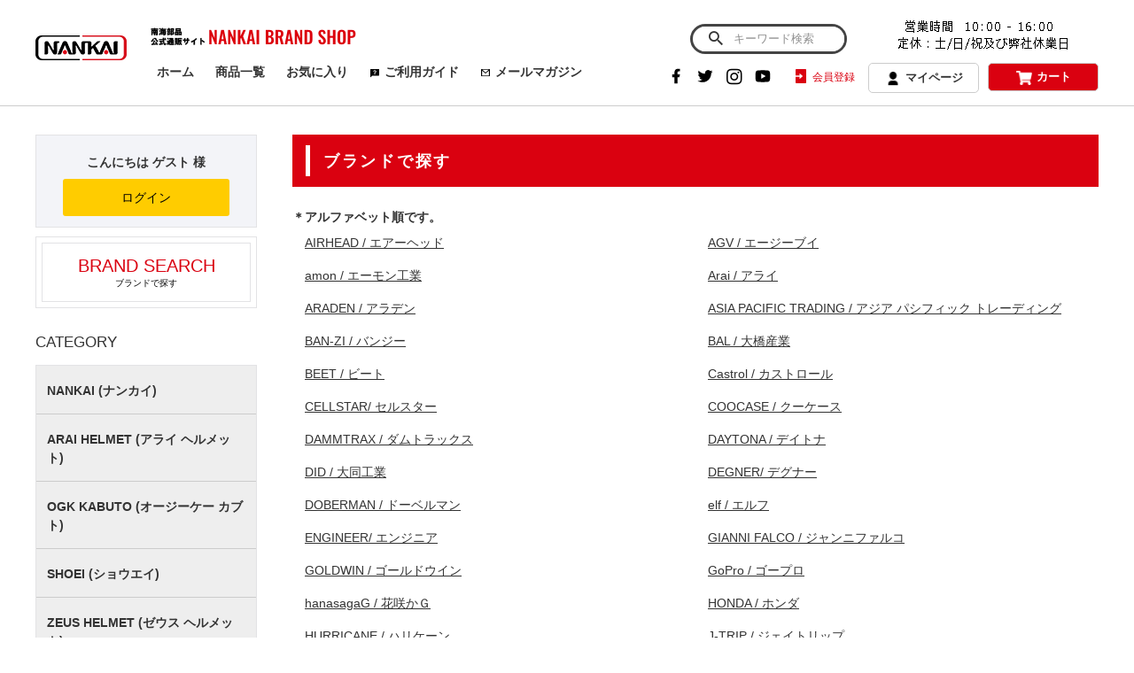

--- FILE ---
content_type: text/html;charset=UTF-8
request_url: https://www.nankai-brand-shop.jp/f/brand
body_size: 18349
content:
<!DOCTYPE html>
<html lang="ja"><head>
  <meta charset="UTF-8">
  
  <title>ブランドで探す</title>
  <meta name="viewport" content="width=device-width">


    <meta name="description" content="南海部品取り扱いのブランドを紹介しています。">
    <meta name="keywords" content="ブランドで探す">
  
  <link rel="stylesheet" href="https://nankaico1951.itembox.design/system/fs_style.css?t=20251118042555">
  <link rel="stylesheet" href="https://nankaico1951.itembox.design/generate/theme4/fs_theme.css?t=20251118042555">
  <link rel="stylesheet" href="https://nankaico1951.itembox.design/generate/theme4/fs_original.css?t=20251118042555">
  
  
  
  
  
  
  <script>
    window._FS=window._FS||{};_FS.val={"tiktok":{"enabled":false,"pixelCode":null},"recaptcha":{"enabled":false,"siteKey":null},"clientInfo":{"memberId":"guest","fullName":"ゲスト","lastName":"","firstName":"ゲスト","nickName":"ゲスト","stageId":"","stageName":"","subscribedToNewsletter":"false","loggedIn":"false","totalPoints":"","activePoints":"","pendingPoints":"","purchasePointExpiration":"","specialPointExpiration":"","specialPoints":"","pointRate":"","companyName":"","membershipCardNo":"","wishlist":"","prefecture":""},"enhancedEC":{"ga4Dimensions":{"userScope":{"login":"{@ member.logged_in @}","stage":"{@ member.stage_order @}"}},"amazonCheckoutName":"Amazon Pay","measurementId":"G-32FNJFRR4Z","trackingId":"UA-207679509-1","dimensions":{"dimension1":{"key":"log","value":"{@ member.logged_in @}"},"dimension2":{"key":"mem","value":"{@ member.stage_order @}"}}},"shopKey":"nankaico1951","device":"PC","cart":{"stayOnPage":false}};
  </script>
  
  <script src="/shop/js/webstore-nr.js?t=20251118042555"></script>
  <script src="/shop/js/webstore-vg.js?t=20251118042555"></script>
  
  
  
  
  
    <meta property="og:title" content="ブランドで探す">
    <meta property="og:type" content="website">
    <meta property="og:url" content="https://www.nankai-brand-shop.jp/f/brand">
    <meta property="og:site_name" content="《公式》南海部品の通販サイト｜NANKAI BRAND SHOP">
    <meta property="og:description" content="南海部品取り扱いのブランドを紹介しています。">
  
  
  
  
    <script type="text/javascript" >
      document.addEventListener('DOMContentLoaded', function() {
        _FS.CMATag('{"fs_member_id":"{@ member.id @}","fs_page_kind":"custom","fs_custom_url":"brand"}')
      })
    </script>
  
  
  <script src="https://ajax.googleapis.com/ajax/libs/jquery/3.4.1/jquery.min.js"></script>
<script>
$(window).on('load',function(){ 
  var url = location.href
  var path = location.pathname
 
  if (url == "https://www.nankai-brand-shop.jp/"){
	  $(".gNav li#li01").addClass("current");
  }
  if (url == "https://www.nankai-brand-shop.jp/p/search/"){
	  $(".gNav li#li02").addClass("current");
  }
  if (url == "https://www.nankai-brand-shop.jp/my/wishlist"){
	  $(".gNav li#li03").addClass("current");
  }
  if (url == "https://www.nankai-brand-shop.jp/f/guide"){
	  $(".gNav li#li04").addClass("current");
  }
   if (url == "https://www.nankai-brand-shop.jp/p/newsletter/subscribe"){
	  $(".gNav li#li05").addClass("current");
  }
});
</script>

<script>
(function () {

  var ua2 = navigator.userAgent;
  if ((ua2.indexOf('Android') > 0 && ua2.indexOf('Mobile') == -1) || ua2.indexOf('iPad') > 0 || ua2.indexOf('Kindle') > 0 || ua2.indexOf('Silk') > 0) {
    //alert('タブレット');
    document.write('<meta name="viewport" content="width=device-width, initial-scale=1.0, user-scalable=no, maximum-scale=0.65, minimum-scale=0.65,">\n');
	
	
  } else if ((ua2.indexOf('Android') > 0 && ua2.indexOf('Mobile') > 0) || ua2.indexOf('iPhone') > 0 || ua2.indexOf('Blackberry') > 0 || ua2.indexOf('iPhone') > 0) {
    //alert('スマートフォン');
    document.write('<meta name="viewport" content="width=320, initial-scale=1.0, user-scalable=no, maximum-scale=1.0, minimum-scale=1.0,">\n');

	
  } else {
    //alert('その他');
	
  }

}());
</script>

<!-- 20241119 WebSite構造化 -->
<script type="application/ld+json">
{
"@context": "http://schema.org",
"@type": "WebSite",
"url": "https://www.nankai-brand-shop.jp",
"potentialAction": {
"@type": "SearchAction",
"target": "https://www.nankai-brand-shop.jp/p/search?keyword={search_term_string}",
"query-input": "required name=search_term_string"
}
}
</script>
<!-- //20241119 WebSite構造化 -->

<!-- 20241119 Corporation構造化 -->
<script type="application/ld+json">
{
"@context": "http://schema.org",
"@type": "Corporation",
"name": "南海部品株式会社",
"address": {
"@type": "PostalAddress",
"postalCode": "〒530-0002",
"addressLocality": "大阪市",
"streetAddress": "北区曽根崎新地2丁目6番28号"
},
"URL": "https://www.nankai-brand-shop.jp/"
}
</script>
<!-- //20241119 Corporation構造化 -->

<!-- 20250121 SiteNavigationElement構造化 -->
<script type="application/ld+json">
{
"@context": "https://schema.org",
"@type": "SiteNavigationElement",
"hasPart": [
{"@type": "WebPage","name": "ホーム",
"url": "https://www.nankai-brand-shop.jp/"},
{"@type": "WebPage","name": "商品一覧",
"url": "https://www.nankai-brand-shop.jp/p/search/"},
{"@type": "WebPage","name": "お気に入り",
"url": "https://www.nankai-brand-shop.jp/my/wishlist"},
{"@type": "WebPage","name": "NANKAI (ナンカイ)",
"url": "https://www.nankai-brand-shop.jp/c/nankai"},
{"@type": "WebPage","name": "ARAI HELMET (アライ ヘルメット)",
"url": "https://www.nankai-brand-shop.jp/c/arai"},
{"@type": "WebPage","name": "OGK KABUTO (オージーケー カブト)",
"url": "https://www.nankai-brand-shop.jp/c/OGK_KABUTO"},
{"@type": "WebPage","name": "SHOEI (ショウエイ)",
"url": "https://www.nankai-brand-shop.jp/c/shoei"},
{"@type": "WebPage","name": "ZEUS HELMET (ゼウス ヘルメット)",
"url": "https://www.nankai-brand-shop.jp/c/ZEUS_HELMET"},
{"@type": "WebPage","name": "バイクヘルメット・アイウェア",
"url": "https://www.nankai-brand-shop.jp/c/gr19"},
{"@type": "WebPage","name": "フルフェイスヘルメット",
"url": "https://www.nankai-brand-shop.jp/c/gr19/gr20"},
{"@type": "WebPage","name": "バイクウェア",
"url": "https://www.nankai-brand-shop.jp/c/gr53"},
{"@type": "WebPage","name": "バイクグローブ",
"url": "https://www.nankai-brand-shop.jp/c/gr53/gr109"},
{"@type": "WebPage","name": "バッグ・BOX・ツーリング用品",
"url": "https://www.nankai-brand-shop.jp/c/gr137"},
{"@type": "WebPage","name": "バイク用インカム・通信関係",
"url": "https://www.nankai-brand-shop.jp/c/gr137/gr187"},
{"@type": "WebPage","name": "カスタムパーツ",
"url": "https://www.nankai-brand-shop.jp/c/gr199"},
{"@type": "WebPage","name": "バイクカバー・ロック・保管用品",
"url": "https://www.nankai-brand-shop.jp/c/gr413"},
{"@type": "WebPage","name": "工具・ボルト・ナット・配線素材類",
"url": "https://www.nankai-brand-shop.jp/c/gr432"},
{"@type": "WebPage","name": "オイル・メンテナンスケミカル",
"url": "https://www.nankai-brand-shop.jp/c/gr488"},
{"@type": "WebPage","name": "アクセサリー　その他",
"url": "https://www.nankai-brand-shop.jp/c/gr532"},
{"@type": "WebPage","name": "新規会員登録",
"url": "https://www.nankai-brand-shop.jp/p/register"},
{"@type": "WebPage","name": "マイページ",
"url": "https://www.nankai-brand-shop.jp/my/top"},
{"@type": "WebPage","name": "LINEアカウント紹介",
"url": "https://www.nankai-brand-shop.jp/f/line-intro"},
{"@type": "WebPage","name": "メールマガジン購読",
"url": "https://www.nankai-brand-shop.jp/p/newsletter/subscribe"},
{"@type": "WebPage","name": "商品レビュー一覧",
"url": "https://www.nankai-brand-shop.jp/p/reviews"},
{"@type": "WebPage","name": "ご利用ガイド",
"url": "https://www.nankai-brand-shop.jp/f/guide"},
{"@type": "WebPage","name": "配送・送料について",
"url": "https://www.nankai-brand-shop.jp/p/about/shipping-payment"},
{"@type": "WebPage","name": "お支払いについて",
"url": "https://www.nankai-brand-shop.jp/p/about/shipping-payment"},
{"@type": "WebPage","name": "返品・交換について",
"url": "https://www.nankai-brand-shop.jp/p/about/return-policy"},
{"@type": "WebPage","name": "ギフトサービスについて",
"url": "https://www.nankai-brand-shop.jp/f/guide"}
]}
</script>
<!-- //20250121 SiteNavigationElement構造化 -->
<script async src="https://www.googletagmanager.com/gtag/js?id=G-32FNJFRR4Z"></script>

<script><!--
_FS.setTrackingTag('%3C%21--+Google+tag+%28gtag.js%29+--%3E%0A%3Cscript+async+src%3D%22https%3A%2F%2Fwww.googletagmanager.com%2Fgtag%2Fjs%3Fid%3DAW-16683774587%22%3E%3C%2Fscript%3E%0A%3Cscript%3E%0A++window.dataLayer+%3D+window.dataLayer+%7C%7C+%5B%5D%3B%0A++function+gtag%28%29%7BdataLayer.push%28arguments%29%3B%7D%0A++gtag%28%27js%27%2C+new+Date%28%29%29%3B%0A%0A++gtag%28%27config%27%2C+%27AW-16683774587%27%2C+%7B+%27+allow_enhanced_conversions%27%3Atrue+%7D%29%3B%0A%3C%2Fscript%3E%0A%0A%3C%21--+Meta+Pixel+Code+--%3E%0A%3Cscript%3E%0A%21function%28f%2Cb%2Ce%2Cv%2Cn%2Ct%2Cs%29%0A%7Bif%28f.fbq%29return%3Bn%3Df.fbq%3Dfunction%28%29%7Bn.callMethod%3F%0An.callMethod.apply%28n%2Carguments%29%3An.queue.push%28arguments%29%7D%3B%0Aif%28%21f._fbq%29f._fbq%3Dn%3Bn.push%3Dn%3Bn.loaded%3D%210%3Bn.version%3D%272.0%27%3B%0An.queue%3D%5B%5D%3Bt%3Db.createElement%28e%29%3Bt.async%3D%210%3B%0At.src%3Dv%3Bs%3Db.getElementsByTagName%28e%29%5B0%5D%3B%0As.parentNode.insertBefore%28t%2Cs%29%7D%28window%2C+document%2C%27script%27%2C%0A%27https%3A%2F%2Fconnect.facebook.net%2Fen_US%2Ffbevents.js%27%29%3B%0Afbq%28%27init%27%2C+%271290226502900881%27%29%3B%0Afbq%28%27track%27%2C+%27PageView%27%29%3B%0A%3C%2Fscript%3E%0A%3Cnoscript%3E%3Cimg+height%3D%221%22+width%3D%221%22+style%3D%22display%3Anone%22%0Asrc%3D%22https%3A%2F%2Fwww.facebook.com%2Ftr%3Fid%3D1290226502900881%26ev%3DPageView%26noscript%3D1%22%0A%2F%3E%3C%2Fnoscript%3E%0A%3C%21--+End+Meta+Pixel+Code+--%3E%0A%3Cscript+async+src%3D%22https%3A%2F%2Fzen.one%2Fanalytics.js%22%3E%3C%2Fscript%3E');
--></script>
</head>
<body class="fs-body-custom" id="fs_CustomPage">
<script><!--
_FS.setTrackingTag('%3Cscript%3E%0A%28function%28w%2Cd%2Cs%2Cc%2Ci%29%7Bw%5Bc%5D%3Dw%5Bc%5D%7C%7C%7B%7D%3Bw%5Bc%5D.trackingId%3Di%3B%0Avar+f%3Dd.getElementsByTagName%28s%29%5B0%5D%2Cj%3Dd.createElement%28s%29%3Bj.async%3Dtrue%3B%0Aj.src%3D%27%2F%2Fcdn.contx.net%2Fcollect.js%27%3Bf.parentNode.insertBefore%28j%2Cf%29%3B%0A%7D%29%28window%2Cdocument%2C%27script%27%2C%27contx%27%2C%27CTX-x-JShuNuqo%27%29%3B%0A%3C%2Fscript%3E%0A');
--></script>
<div class="fs-l-page">
<header class="fs-l-header">
<div class="fs-l-header__contents">
<div class="spSwitch">

<!-- **ウェルカムメッセージ（フリーパーツ ）↓↓ -->
<div class="fs-l-header__welcomeMsg fs-clientInfo">
<div class="fs-p-welcomeMsg">{@ member.last_name @} {@ member.first_name @} 様こんにちは</div>
<div class="fs-p-memberInfo is-loggedIn--{@ member.logged_in @}"> <span class="fs-p-memberInfo__stage is-staged--{@ member.stage_no @}">{@ member.stage_name @}会員</span> <span class="fs-p-memberInfo__points">{@ member.active_points @}ポイント</span> </div>
</div>
<!-- **ウェルカムメッセージ（フリーパーツ ）↑↑ --> 
<!-- **ドロワーメニューアイコン（フリーパーツ）↓↓ -->
<div class="fs-l-header__drawerOpener">
<label for="fs_p_ctrlDrawer" class="fs-p-drawerButton fs-p-drawerButton--open"> <i class="fs-p-drawerButton__icon fs-icon--navCtrl"></i> <span class="fs-p-drawerButton__label">menu</span> </label>
</div>
<!-- **ドロワーメニューアイコン（フリーパーツ）↑↑ --> 
</div>
<p class="hdLogo">
<a href="/"><img src="https://nankaico1951.itembox.design/item/fs_starting/sampleShop_logo.png" alt="NANKAI BRAND SHOP" class="pcLogo"><img src="https://nankaico1951.itembox.design/item/logo_sp.png?t=20260121072432" alt="NANKAI BRAND SHOP" class="spLogo"></a>
</p>

<p class="spCartIcon"><a href="/p/cart"><img src="https://nankaico1951.itembox.design/item/icon_cart_b.png?t=20260121072432"></a></p>


<div class="hdR">

<div class="hdRT">
<p class="hdSiteName"><img src="https://nankaico1951.itembox.design/item/img_hd_logo.png?t=20260121072432" alt="NANKAI BRAND SHOP"></p>
<div class="hdRTC">
<div class="fs-p-headerNavigation__search fs-p-searchForm">
<form action="/p/search" method="get">
<span class="fs-p-searchForm__inputGroup fs-p-inputGroup">
<button type="submit" class="fs-p-searchForm__button fs-p-inputGroup__button">検索</button>
<input type="text" name="keyword" maxlength="1000" placeholder="キーワード検索" class="fs-p-searchForm__input fs-p-inputGroup__input">
</span>
</form>
</div>
<!--
<ul>
<li><a href="/f/guide"><img src="https://nankaico1951.itembox.design/item/img_hd_li01.png?t=20260121072432">ご利用ガイド</a></li>
<li><a href="/p/newsletter/subscribe"><img src="https://nankaico1951.itembox.design/item/img_hd_li02.png?t=20260121072432">メールマガジン</a></li>
</ul>
-->
<p class="hdCom"><img src="https://nankaico1951.itembox.design/item/img_hd_com.png?t=20260121072432" alt="NANKAI BRAND SHOP"></p>
</div>
</div>

<div class="hdRB">

<ul class="gNav">
<li id="li01"><a href="/">ホーム</a></li>
<li id="li02"><a href="/p/search/">商品一覧</a></li>
<li id="li03"><a href="/my/wishlist">お気に入り</a></li>
<li id="li04"><a href="/f/guide"><img src="https://nankaico1951.itembox.design/item/img_hd_li01.png?t=20260121072432">ご利用ガイド</a></li>
<li id="li05"><a href="/p/newsletter/subscribe"><img src="https://nankaico1951.itembox.design/item/img_hd_li02.png?t=20260121072432">メールマガジン</a></li>
</ul>

<div class="hdRBR">
<ul class="hdSns">
<li><a href="https://www.facebook.com/nankaibrandshop" target="_blank"><img src="https://nankaico1951.itembox.design/item/icon_fb.png?t=20260121072432" alt="Facebook"></a></li>
<li><a href="https://mobile.twitter.com/NankaiShop" target="_blank"><img src="https://nankaico1951.itembox.design/item/icon_tw.png?t=20260121072432" alt="Twitter"></a></li>
<li><a href="https://www.instagram.com/nankai_brand_shop/" target="_blank"><img src="https://nankaico1951.itembox.design/item/icon_insta.png?t=20260121072432" alt="INSTAGRAM"></a></li>
<li><a href="https://www.youtube.com/channel/UC5vYmP1SqUwAU4zF4LRCGIA" target="_blank"><img src="https://nankaico1951.itembox.design/item/icon_yt.png?t=20260121072432" alt="Youtube"></a></li>
</ul>

<p class="hdMember"><a href="/p/register"><img src="https://nankaico1951.itembox.design/item/icon_member.png">会員登録</a></p>


<ul class="hdBtnList">
<li><a href="/my/top"><img src="https://nankaico1951.itembox.design/item/icon_my.png?t=20260121072432">マイページ</a></li>
<li><a href="/p/cart"><img src="https://nankaico1951.itembox.design/item/icon_cart.png?t=20260121072432">カート</a></li>
</ul>
</div>



</div>



</div>
</div>
</header>
<main class="fs-l-main"><!-- **ドロワーメニュー制御用隠しチェックボックス（フリーパーツ） ↓↓ -->
<input type="checkbox" name="ctrlDrawer" value="" style="display:none;" id="fs_p_ctrlDrawer" class="fs-p-ctrlDrawer">
<!-- **ドロワーメニュー制御用隠しチェックボックス（フリーパーツ） ↑↑ -->
<aside class="fs-p-drawer fs-l-sideArea">
<!-- **ドロワーメニュー上部 （フリーパーツ） ↓↓ -->
<div class="fs-p-drawer__buttonContainer">
  <label for="fs_p_ctrlDrawer" class="fs-p-drawer__button fs-p-drawerButton fs-p-drawerButton--close">
    <i class="fs-p-drawerButton__icon fs-icon--close"></i>
    <span class="fs-p-drawerButton__label">close</span>
  </label>
</div>


<ul class="gNavSp">
<li class="li01"><a href="/">ホーム</a></li>
<li class="li02"><a href="/p/search/">商品一覧</a></li>
<li class="li03"><a href="/my/wishlist">お気に入り</a></li>
<li class="li04"><a href="/f/guide">ご利用ガイド</a></li>
<li class="li05"><a href="/p/newsletter/subscribe">メールマガジン</a></li>
<li class="li06"><a href="/p/register">会員登録</a></li>
</ul>

<ul class="hdBtnListSp">
<li><a href="/my/top"><img src="https://nankaico1951.itembox.design/item/icon_my.png?t=20260121072432">マイページ</a></li>
<li><a href="/p/cart"><img src="https://nankaico1951.itembox.design/item/icon_cart.png?t=20260121072432">カート</a></li>
</ul>



<div class="fs-clientInfo">
  <div class="fs-p-drawer__welcomeMsg">
    <div class="fs-p-welcomeMsg">こんにちは {@ member.last_name @} {@ member.first_name @} 様</div>
    <div class="fs-p-memberInfo is-loggedIn--{@ member.logged_in @}">
      <!-- <span class="fs-p-memberInfo__rank">{@ member.stage_name @}会員</span> -->
      <span class="fs-p-memberInfo__points">{@ member.active_points @}ポイント</span>
    </div>
  </div>
  <div class="fs-p-drawer__loginLogout">
    <a href="/p/logout" class="fs-p-drawer__loginLogout__logout is-loggedIn--{@ member.logged_in @}">ログアウト</a>
    <a href="/p/login" class="fs-p-drawer__loginLogout__login is-loggedIn--{@ member.logged_in @}">ログイン</a>
  </div>
</div>

<div class="welcomeBnr">
<p class="title">ようこそゲストさん</p>
<p class="btn1"><a href="#">ログイン</a></p>
<p class="btn2"><a href="#">会員登録</a></p>
</div>

<p class="brandBnr">
<a href="/f/brand">
<strong>BRAND SEARCH</strong>
ブランドで探す
</a>
</p>


<h2 class="fs-p-drawer__heading">Category<span class="rightFlt"></span></h2>
<!-- **ドロワーメニュー上部 （フリーパーツ）↑↑ -->
<!-- 20241209 メニュー修正・追加 -->
<ul class="fs-p-sideMenu fs-pt-menu fs-pt-menu--lv1 retouch">
<li class="fs-pt-menu__item fs-pt-menu__item--lv1">
<span class="fs-pt-menu__heading fs-pt-menu__heading--lv1">
<a href="/c/nankai" class="fs-pt-menu__link fs-pt-menu__link--lv1">NANKAI (ナンカイ)</a>
</span>
</li>
<li class="fs-pt-menu__item fs-pt-menu__item--lv1">
<span class="fs-pt-menu__heading fs-pt-menu__heading--lv1">
<a href="/c/arai" class="fs-pt-menu__link fs-pt-menu__link--lv1">ARAI HELMET (アライ ヘルメット)</a>
</span>
</li>
<li class="fs-pt-menu__item fs-pt-menu__item--lv1">
<span class="fs-pt-menu__heading fs-pt-menu__heading--lv1">
<a href="/c/OGK_KABUTO" class="fs-pt-menu__link fs-pt-menu__link--lv1">OGK KABUTO (オージーケー カブト)</a>
</span>
</li>
<li class="fs-pt-menu__item fs-pt-menu__item--lv1">
<span class="fs-pt-menu__heading fs-pt-menu__heading--lv1">
<a href="/c/shoei" class="fs-pt-menu__link fs-pt-menu__link--lv1">SHOEI (ショウエイ)</a>
</span>
</li>
<li class="fs-pt-menu__item fs-pt-menu__item--lv1">
<span class="fs-pt-menu__heading fs-pt-menu__heading--lv1">
<a href="/c/ZEUS_HELMET" class="fs-pt-menu__link fs-pt-menu__link--lv1">ZEUS HELMET (ゼウス ヘルメット)</a>
</span>
</li>
<li class="fs-pt-menu__item fs-pt-menu__item--lv1 fs-pt-menu__item--parent">
<span class="fs-pt-menu__heading fs-pt-menu__heading--lv1">
<a href="/c/gr19" class="fs-pt-menu__link fs-pt-menu__link--lv1 fs-pt-menu__link--mark">バイクヘルメット・アイウェア</a>
</span>
<input type="checkbox" id="toggleBikeHelmet" class="toggle">
<label for="toggleBikeHelmet" class="parent-lavel fs-pt-menu__heading fs-pt-menu__heading--lv1">バイクヘルメット・アイウェア</label>
<ul class="fs-pt-childMenu">
<li class="fs-pt-menu__item fs-pt_menu__item--spOnly">
<span class="fs-pt-menu__heading fs-pt-menu__heading--lv1">
<a href="/c/gr19/" class="fs-pt-menu__link fs-pt-menu__link--lv2">ヘルメット・アイウェア一覧</a>
</span>
</li>
<li class="fs-pt-menu__item">
<span class="fs-pt-menu__heading fs-pt-menu__heading--lv1">
<a href="/c/gr19/gr20" class="fs-pt-menu__link fs-pt-menu__link--lv2">フルフェイスヘルメット</a>
</span>
</li>
<li class="fs-pt-menu__item">
<span class="fs-pt-menu__heading fs-pt-menu__heading--lv1">
<a href="/c/gr19/gr23" class="fs-pt-menu__link fs-pt-menu__link--lv2">システムヘルメット</a>
</span>
</li>
<li class="fs-pt-menu__item">
<span class="fs-pt-menu__heading fs-pt-menu__heading--lv1">
<a href="/c/gr19/gr26" class="fs-pt-menu__link fs-pt-menu__link--lv2">スポーツジェット</a>
</span>
</li>
<li class="fs-pt-menu__item">
<span class="fs-pt-menu__heading fs-pt-menu__heading--lv1">
<a href="/c/gr19/gr29" class="fs-pt-menu__link fs-pt-menu__link--lv2">ストリートジェット</a>
</span>
</li>
<li class="fs-pt-menu__item">
<span class="fs-pt-menu__heading fs-pt-menu__heading--lv1">
<a href="/c/gr19/gr651" class="fs-pt-menu__link fs-pt-menu__link--lv2">オフロード</a>
</span>
</li>
<li class="fs-pt-menu__item">
<span class="fs-pt-menu__heading fs-pt-menu__heading--lv1">
<a href="/c/gr19/gr32" class="fs-pt-menu__link fs-pt-menu__link--lv2">ヘルメットシールド（半帽）</a>
</span>
</li>
<li class="fs-pt-menu__item">
<span class="fs-pt-menu__heading fs-pt-menu__heading--lv1">
<a href="/c/gr19/gr35" class="fs-pt-menu__link fs-pt-menu__link--lv2">ヘルメットシールド</a>
</span>
</li>
<li class="fs-pt-menu__item">
<span class="fs-pt-menu__heading fs-pt-menu__heading--lv1">
<a href="/c/gr19/gr49" class="fs-pt-menu__link fs-pt-menu__link--lv2">ゴーグル・サングラス</a>
</span>
</li>
<li class="fs-pt-menu__item">
<span class="fs-pt-menu__heading fs-pt-menu__heading--lv1">
<a href="/c/gr19/gr39" class="fs-pt-menu__link fs-pt-menu__link--lv2">ヘルメットパーツ類</a>
</span>
</li>
<li class="fs-pt-menu__item">
<span class="fs-pt-menu__heading fs-pt-menu__heading--lv1">
<a href="/c/gr19/gr45" class="fs-pt-menu__link fs-pt-menu__link--lv2">その他・ヘルメット用品</a>
</span>
</li>
</ul>
</li>
<li class="fs-pt-menu__item fs-pt-menu__item--lv1 fs-pt-menu__item--parent">
<span class="fs-pt-menu__heading fs-pt-menu__heading--lv1">
<!-- 20250423 -->
<a href="/c/gr53" class="fs-pt-menu__link fs-pt-menu__link--lv1 fs-pt-menu__link--mark">バイクウェア・ジャケット</a>
<!-- 20250423 -->
</span>
<input type="checkbox" id="toggleBike" class="toggle">
<!-- 20250423 -->
<label for="toggleBike" class="parent-lavel fs-pt-menu__heading fs-pt-menu__heading--lv1">バイクウェア・ジャケット</label>
<!-- 20250423 -->
<ul class="fs-pt-childMenu">
<li class="fs-pt-menu__item fs-pt_menu__item--spOnly">
<span class="fs-pt-menu__heading fs-pt-menu__heading--lv1">
<a href="/c/gr53" class="fs-pt-menu__link fs-pt-menu__link--lv2">バイクウェア用品一覧</a>
</span>
</li>
<li class="fs-pt-menu__item">
<span class="fs-pt-menu__heading fs-pt-menu__heading--lv1">
<a href="/c/gr53/gr59" class="fs-pt-menu__link fs-pt-menu__link--lv2">テキスタイルジャケット</a>
</span>
</li>
<li class="fs-pt-menu__item">
<span class="fs-pt-menu__heading fs-pt-menu__heading--lv1">
<a href="/c/gr53/gr74" class="fs-pt-menu__link fs-pt-menu__link--lv2">テキスタイルボトムス</a>
</span>
</li>
<li class="fs-pt-menu__item">
<span class="fs-pt-menu__heading fs-pt-menu__heading--lv1">
<a href="/c/gr53/gr66" class="fs-pt-menu__link fs-pt-menu__link--lv2">アパレルウェアー</a>
</span>
</li>
<li class="fs-pt-menu__item">
<span class="fs-pt-menu__heading fs-pt-menu__heading--lv1">
<a href="/c/gr53/gr83" class="fs-pt-menu__link fs-pt-menu__link--lv2">レインウェアー</a>
</span>
</li>
<li class="fs-pt-menu__item">
<span class="fs-pt-menu__heading fs-pt-menu__heading--lv1">
<a href="/c/gr53/gr128" class="fs-pt-menu__link fs-pt-menu__link--lv2">レインフット関係</a>
</span>
</li>
<li class="fs-pt-menu__item">
<span class="fs-pt-menu__heading fs-pt-menu__heading--lv1">
<a href="/c/gr53/gr97" class="fs-pt-menu__link fs-pt-menu__link--lv2">アンダー・インナーウェアー</a>
</span>
</li>
<li class="fs-pt-menu__item">
<span class="fs-pt-menu__heading fs-pt-menu__heading--lv1">
<a href="/c/gr53/gr87" class="fs-pt-menu__link fs-pt-menu__link--lv2">プロテクター</a>
</span>
</li>
<li class="fs-pt-menu__item">
<span class="fs-pt-menu__heading fs-pt-menu__heading--lv1">
<a href="/c/gr53/gr109" class="fs-pt-menu__link fs-pt-menu__link--lv2">バイクグローブ</a>
</span>
</li>
<li class="fs-pt-menu__item">
<span class="fs-pt-menu__heading fs-pt-menu__heading--lv1">
<a href="/c/gr53/gr51" class="fs-pt-menu__link fs-pt-menu__link--lv2">レザースーツ</a>
</span>
</li>
<li class="fs-pt-menu__item">
<span class="fs-pt-menu__heading fs-pt-menu__heading--lv1">
<a href="/c/gr53/gr121" class="fs-pt-menu__link fs-pt-menu__link--lv2">ブーツ</a>
</span>
</li>
<li class="fs-pt-menu__item">
<span class="fs-pt-menu__heading fs-pt-menu__heading--lv1">
<a href="/c/gr53/gr125" class="fs-pt-menu__link fs-pt-menu__link--lv2">シューズ</a>
</span>
</li>
<li class="fs-pt-menu__item">
<span class="fs-pt-menu__heading fs-pt-menu__heading--lv1">
<a href="/c/gr53/gr56" class="fs-pt-menu__link fs-pt-menu__link--lv2">レザージャケット</a>
</span>
</li>
<li class="fs-pt-menu__item">
<span class="fs-pt-menu__heading fs-pt-menu__heading--lv1">
<a href="/c/gr53/gr72" class="fs-pt-menu__link fs-pt-menu__link--lv2">レザーボトムス</a>
</span>
</li>
<li class="fs-pt-menu__item">
<span class="fs-pt-menu__heading fs-pt-menu__heading--lv1">
<a href="/c/gr53/gr64" class="fs-pt-menu__link fs-pt-menu__link--lv2">その他・ジャケット用オプション</a>
</span>
</li>
<li class="fs-pt-menu__item">
<span class="fs-pt-menu__heading fs-pt-menu__heading--lv1">
<a href="/c/gr53/gr82" class="fs-pt-menu__link fs-pt-menu__link--lv2">その他・パンツ用オプション</a>
</span>
</li>
<li class="fs-pt-menu__item">
<span class="fs-pt-menu__heading fs-pt-menu__heading--lv1">
<a href="/c/gr53/gr103" class="fs-pt-menu__link fs-pt-menu__link--lv2">その他・ボディーウェアー</a>
</span>
</li>
<li class="fs-pt-menu__item">
<span class="fs-pt-menu__heading fs-pt-menu__heading--lv1">
<a href="/c/gr53/gr119" class="fs-pt-menu__link fs-pt-menu__link--lv2">その他・グローブ関係小物</a>
</span>
</li>
<li class="fs-pt-menu__item">
<span class="fs-pt-menu__heading fs-pt-menu__heading--lv1">
<a href="/c/gr53/gr131" class="fs-pt-menu__link fs-pt-menu__link--lv2">その他・フットウェアー・アクセサリー類</a>
</span>
</li>
</ul>
</li>
<li class="fs-pt-menu__item fs-pt-menu__item--lv1 fs-pt-menu__item--parent">
<span class="fs-pt-menu__heading fs-pt-menu__heading--lv1">
<a href="/c/gr137" class="fs-pt-menu__link fs-pt-menu__link--lv1 fs-pt-menu__link--mark">バッグ・BOX・ツーリング用品・通信機器関連</a>
</span>
<input type="checkbox" id="toggle137" class="toggle">
<label for="toggle137" class="parent-lavel fs-pt-menu__heading fs-pt-menu__heading--lv1">バッグ・BOX・ツーリング用品・通信機器関連</label>
<ul class="fs-pt-childMenu">
<li class="fs-pt-menu__item fs-pt_menu__item--spOnly">
<span class="fs-pt-menu__heading fs-pt-menu__heading--lv1">
<a href="/c/gr137" class="fs-pt-menu__link fs-pt-menu__link--lv2">ツーリング用品(バッグ・BOX・通信機器関連・小物)</a>
</span>
</li>
<li class="fs-pt-menu__item">
<span class="fs-pt-menu__heading fs-pt-menu__heading--lv1">
<a href="/c/gr137/gr143" class="fs-pt-menu__link fs-pt-menu__link--lv2">車体用バッグ</a>
</span>
</li>
<li class="fs-pt-menu__item">
<span class="fs-pt-menu__heading fs-pt-menu__heading--lv1">
<a href="/c/gr137/gr164" class="fs-pt-menu__link fs-pt-menu__link--lv2">ボディーバッグ</a>
</span>
</li>
<li class="fs-pt-menu__item">
<span class="fs-pt-menu__heading fs-pt-menu__heading--lv1">
<a href="/c/gr137/gr138" class="fs-pt-menu__link fs-pt-menu__link--lv2">ツーリングネット・ドローコード類</a>
</span>
</li>
<li class="fs-pt-menu__item">
<span class="fs-pt-menu__heading fs-pt-menu__heading--lv1">
<a href="/c/gr137/gr148" class="fs-pt-menu__link fs-pt-menu__link--lv2">ツーリングボックス</a>
</span>
</li>
<li class="fs-pt-menu__item">
<span class="fs-pt-menu__heading fs-pt-menu__heading--lv1">
<a href="/c/gr137/gr171" class="fs-pt-menu__link fs-pt-menu__link--lv2">その他・収納積載用小物</a>
</span>
</li>
<li class="fs-pt-menu__item">
<span class="fs-pt-menu__heading fs-pt-menu__heading--lv1">
<a href="/c/gr137/gr154" class="fs-pt-menu__link fs-pt-menu__link--lv2">積載キャリア関係</a>
</span>
</li>
<li class="fs-pt-menu__item">
<span class="fs-pt-menu__heading fs-pt-menu__heading--lv1">
<a href="/c/gr137/gr654" class="fs-pt-menu__link fs-pt-menu__link--lv2">ハンドルカバー・ハンドルウォーマー</a>
</span>
</li>
<li class="fs-pt-menu__item">
<span class="fs-pt-menu__heading fs-pt-menu__heading--lv1">
<a href="/c/gr137/gr180" class="fs-pt-menu__link fs-pt-menu__link--lv2">ナビ関係</a>
</span>
</li>
<li class="fs-pt-menu__item">
<span class="fs-pt-menu__heading fs-pt-menu__heading--lv1">
<a href="/c/gr137/gr184" class="fs-pt-menu__link fs-pt-menu__link--lv2">ETC関係</a>
</span>
</li>
<li class="fs-pt-menu__item">
<span class="fs-pt-menu__heading fs-pt-menu__heading--lv1">
<!-- 20250423 -->
<a href="/c/gr137/gr187" class="fs-pt-menu__link fs-pt-menu__link--lv2">バイク用インカム・通信関係</a>
<!-- 20250423 -->
</span>
</li>
<li class="fs-pt-menu__item">
<span class="fs-pt-menu__heading fs-pt-menu__heading--lv1">
<a href="/c/gr137/gr190" class="fs-pt-menu__link fs-pt-menu__link--lv2">レーダー関係</a>
</span>
</li>
<li class="fs-pt-menu__item">
<span class="fs-pt-menu__heading fs-pt-menu__heading--lv1">
<a href="/c/gr137/gr194" class="fs-pt-menu__link fs-pt-menu__link--lv2">AV関係</a>
</span>
</li>
<li class="fs-pt-menu__item">
<span class="fs-pt-menu__heading fs-pt-menu__heading--lv1">
<a href="/c/gr137/gr159" class="fs-pt-menu__link fs-pt-menu__link--lv2">電子機器搭載用器機</a>
</span>
</li>
</ul>
</li>
<li class="fs-pt-menu__item fs-pt-menu__item--lv1 fs-pt-menu__item--parent">
<span class="fs-pt-menu__heading fs-pt-menu__heading--lv1">
<a href="/c/gr199" class="fs-pt-menu__link fs-pt-menu__link--lv1 fs-pt-menu__link--mark">カスタムパーツ</a>
</span>
<input type="checkbox" id="toggle199" class="toggle">
<label for="toggle199" class="parent-lavel fs-pt-menu__heading fs-pt-menu__heading--lv1">カスタムパーツ</label>
<ul class="fs-pt-childMenu">
<li class="fs-pt-menu__item fs-pt_menu__item--spOnly">
<span class="fs-pt-menu__heading fs-pt-menu__heading--lv1">
<a href="/c/gr199" class="fs-pt-menu__link fs-pt-menu__link--lv2">カスタムパーツ一覧</a>
</span>
</li>
<li class="fs-pt-menu__item">
<span class="fs-pt-menu__heading fs-pt-menu__heading--lv1">
<a href="/c/gr199/gr398" class="fs-pt-menu__link fs-pt-menu__link--lv2">計器関係</a>
</span>
</li>
<li class="fs-pt-menu__item">
<span class="fs-pt-menu__heading fs-pt-menu__heading--lv1">
<a href="/c/gr199/gr384" class="fs-pt-menu__link fs-pt-menu__link--lv2">電装・灯火類関係</a>
</span>
</li>
<li class="fs-pt-menu__item">
<span class="fs-pt-menu__heading fs-pt-menu__heading--lv1">
<a href="/c/gr199/gr379" class="fs-pt-menu__link fs-pt-menu__link--lv2">外装汎用装飾品・ドレスアップパーツ</a>
</span>
</li>
<li class="fs-pt-menu__item">
<span class="fs-pt-menu__heading fs-pt-menu__heading--lv1">
<a href="/c/gr199/gr345" class="fs-pt-menu__link fs-pt-menu__link--lv2">外装関係</a>
</span>
</li>
<li class="fs-pt-menu__item">
<span class="fs-pt-menu__heading fs-pt-menu__heading--lv1">
<a href="/c/gr199/gr341" class="fs-pt-menu__link fs-pt-menu__link--lv2">シート関係</a>
</span>
</li>
<li class="fs-pt-menu__item">
<span class="fs-pt-menu__heading fs-pt-menu__heading--lv1">
<a href="/c/gr199/gr333" class="fs-pt-menu__link fs-pt-menu__link--lv2">タイヤ関係</a>
</span>
</li>
<li class="fs-pt-menu__item">
<span class="fs-pt-menu__heading fs-pt-menu__heading--lv1">
<a href="/c/gr199/gr329" class="fs-pt-menu__link fs-pt-menu__link--lv2">ホイール関連</a>
</span>
</li>
<li class="fs-pt-menu__item">
<span class="fs-pt-menu__heading fs-pt-menu__heading--lv1">
<a href="/c/gr199/gr317" class="fs-pt-menu__link fs-pt-menu__link--lv2">フレーム関連</a>
</span>
</li>
<li class="fs-pt-menu__item">
<span class="fs-pt-menu__heading fs-pt-menu__heading--lv1">
<a href="/c/gr199/gr308" class="fs-pt-menu__link fs-pt-menu__link--lv2">油圧ホース・ケーブル関連</a>
</span>
</li>
<li class="fs-pt-menu__item">
<span class="fs-pt-menu__heading fs-pt-menu__heading--lv1">
<a href="/c/gr199/gr297" class="fs-pt-menu__link fs-pt-menu__link--lv2">ブレーキ関連</a>
</span>
</li>
<li class="fs-pt-menu__item">
<span class="fs-pt-menu__heading fs-pt-menu__heading--lv1">
<a href="/c/gr199/gr290" class="fs-pt-menu__link fs-pt-menu__link--lv2">サスペンション関連</a>
</span>
</li>
<li class="fs-pt-menu__item">
<span class="fs-pt-menu__heading fs-pt-menu__heading--lv1">
<a href="/c/gr199/gr285" class="fs-pt-menu__link fs-pt-menu__link--lv2">ミラー関係</a>
</span>
</li>
<li class="fs-pt-menu__item">
<span class="fs-pt-menu__heading fs-pt-menu__heading--lv1">
<a href="/c/gr199/gr266" class="fs-pt-menu__link fs-pt-menu__link--lv2">ハンドル周辺パーツ</a>
</span>
</li>
<li class="fs-pt-menu__item">
<span class="fs-pt-menu__heading fs-pt-menu__heading--lv1">
<a href="/c/gr199/gr259" class="fs-pt-menu__link fs-pt-menu__link--lv2">冷却系パーツ</a>
</span>
</li>
<li class="fs-pt-menu__item">
<span class="fs-pt-menu__heading fs-pt-menu__heading--lv1">
<a href="/c/gr199/gr254" class="fs-pt-menu__link fs-pt-menu__link--lv2">駆動系パーツ</a>
</span>
</li>
<li class="fs-pt-menu__item">
<span class="fs-pt-menu__heading fs-pt-menu__heading--lv1">
<a href="/c/gr199/gr245" class="fs-pt-menu__link fs-pt-menu__link--lv2">スクーター変速機系パーツ</a>
</span>
</li>
<li class="fs-pt-menu__item">
<span class="fs-pt-menu__heading fs-pt-menu__heading--lv1">
<a href="/c/gr199/gr240" class="fs-pt-menu__link fs-pt-menu__link--lv2">クラッチ・ミッション系パーツ</a>
</span>
</li>
<li class="fs-pt-menu__item">
<span class="fs-pt-menu__heading fs-pt-menu__heading--lv1">
<a href="/c/gr199/gr226" class="fs-pt-menu__link fs-pt-menu__link--lv2">排気系パーツ</a>
</span>
</li>
<li class="fs-pt-menu__item">
<span class="fs-pt-menu__heading fs-pt-menu__heading--lv1">
<a href="/c/gr199/gr218" class="fs-pt-menu__link fs-pt-menu__link--lv2">吸気系パーツ</a>
</span>
</li>
<li class="fs-pt-menu__item">
<span class="fs-pt-menu__heading fs-pt-menu__heading--lv1">
<a href="/c/gr199/gr210" class="fs-pt-menu__link fs-pt-menu__link--lv2">点火系パーツ</a>
</span>
</li>
<li class="fs-pt-menu__item">
<span class="fs-pt-menu__heading fs-pt-menu__heading--lv1">
<a href="/c/gr199/gr198" class="fs-pt-menu__link fs-pt-menu__link--lv2">エンジンパーツ</a>
</span>
</li>
</ul>
</li>
<li class="fs-pt-menu__item fs-pt-menu__item--lv1 fs-pt-menu__item--parent">
<span class="fs-pt-menu__heading fs-pt-menu__heading--lv1">
<a href="/c/gr413" class="fs-pt-menu__link fs-pt-menu__link--lv1 fs-pt-menu__link--mark">バイクカバー・ロック・保管用品</a>
</span>
<input type="checkbox" id="toggle413" class="toggle">
<label for="toggle413" class="parent-lavel fs-pt-menu__heading fs-pt-menu__heading--lv1">バイクカバー・ロック・保管用品</label>
<ul class="fs-pt-childMenu">
<li class="fs-pt-menu__item fs-pt_menu__item--spOnly">
<span class="fs-pt-menu__heading fs-pt-menu__heading--lv1">
<a href="/c/gr413" class="fs-pt-menu__link fs-pt-menu__link--lv2">バイクカバー・盗難防止用品一覧
</a>
</span>
</li>
<li class="fs-pt-menu__item">
<span class="fs-pt-menu__heading fs-pt-menu__heading--lv1">
<a href="/c/gr413/gr411" class="fs-pt-menu__link fs-pt-menu__link--lv2">車体保管</a>
</span>
</li>
<li class="fs-pt-menu__item">
<span class="fs-pt-menu__heading fs-pt-menu__heading--lv1">
<a href="/c/gr413/gr417" class="fs-pt-menu__link fs-pt-menu__link--lv2">盗難防止ロック系</a>
</span>
</li>
<li class="fs-pt-menu__item">
<span class="fs-pt-menu__heading fs-pt-menu__heading--lv1">
<a href="/c/gr413/gr426" class="fs-pt-menu__link fs-pt-menu__link--lv2">盗難警報機系</a>
</span>
</li>
<li class="fs-pt-menu__item">
<span class="fs-pt-menu__heading fs-pt-menu__heading--lv1">
<a href="/c/gr413/gr429" class="fs-pt-menu__link fs-pt-menu__link--lv2">盗難防止用品</a>
</span>
</li>
<li class="fs-pt-menu__item">
<span class="fs-pt-menu__heading fs-pt-menu__heading--lv1">
<a href="/c/gr413/gr430" class="fs-pt-menu__link fs-pt-menu__link--lv2">その他</a>
</span>
</li>
</ul>
<!-- //20241127 -->
</li>
<li class="fs-pt-menu__item fs-pt-menu__item--lv1 fs-pt-menu__item--parent">
<span class="fs-pt-menu__heading fs-pt-menu__heading--lv1">
<a href="/c/gr432" class="fs-pt-menu__link fs-pt-menu__link--lv1 fs-pt-menu__link--mark">工具・ボルト・ナット・配線素材類</a>
</span>
<input type="checkbox" id="toggle432" class="toggle">
<label for="toggle432" class="parent-lavel fs-pt-menu__heading fs-pt-menu__heading--lv1">工具・ボルト・ナット・配線素材類</label>
<ul class="fs-pt-childMenu">
<li class="fs-pt-menu__item fs-pt_menu__item--spOnly">
<span class="fs-pt-menu__heading fs-pt-menu__heading--lv1">
<a href="/c/gr432" class="fs-pt-menu__link fs-pt-menu__link--lv2">工具・部品関連一覧</a>
</span>
</li>
<li class="fs-pt-menu__item">
<span class="fs-pt-menu__heading fs-pt-menu__heading--lv1">
<a href="/c/gr432/gr433" class="fs-pt-menu__link fs-pt-menu__link--lv2">工具関係</a>
</span>
</li>
<li class="fs-pt-menu__item">
<span class="fs-pt-menu__heading fs-pt-menu__heading--lv1">
<a href="/c/gr432/gr474" class="fs-pt-menu__link fs-pt-menu__link--lv2">素材関係</a>
</span>
</li>
<li class="fs-pt-menu__item">
<span class="fs-pt-menu__heading fs-pt-menu__heading--lv1">
<a href="/c/gr432/gr468" class="fs-pt-menu__link fs-pt-menu__link--lv2">バッテリー関係</a>
</span>
</li>
<li class="fs-pt-menu__item">
<span class="fs-pt-menu__heading fs-pt-menu__heading--lv1">
<a href="/c/gr432/gr451" class="fs-pt-menu__link fs-pt-menu__link--lv2">電装補修係</a>
</span>
</li>
<li class="fs-pt-menu__item">
<span class="fs-pt-menu__heading fs-pt-menu__heading--lv1">
<a href="/c/gr432/gr471" class="fs-pt-menu__link fs-pt-menu__link--lv2">純正部品</a>
</span>
</li>
<li class="fs-pt-menu__item">
<span class="fs-pt-menu__heading fs-pt-menu__heading--lv1">
<a href="/c/gr432/gr466" class="fs-pt-menu__link fs-pt-menu__link--lv2">その他</a>
</span>
</li>
</ul>
</li>
<li class="fs-pt-menu__item fs-pt-menu__item--lv1 fs-pt-menu__item--parent">
<span class="fs-pt-menu__heading fs-pt-menu__heading--lv1">
<a href="/c/gr488" class="fs-pt-menu__link fs-pt-menu__link--lv1 fs-pt-menu__link--mark">メンテナンス用品・オイル・ケミカル</a>
</span>
<input type="checkbox" id="toggle488" class="toggle">
<label for="toggle488" class="parent-lavel fs-pt-menu__heading fs-pt-menu__heading--lv1">メンテナンス用品・オイル・ケミカル</label>
<ul class="fs-pt-childMenu">
<li class="fs-pt-menu__item fs-pt_menu__item--spOnly">
<span class="fs-pt-menu__heading fs-pt-menu__heading--lv1">
<a href="/c/gr488" class="fs-pt-menu__link fs-pt-menu__link--lv2">メンテナンス・オイル・ケミカル関係一覧</a>
</span>
</li>
<li class="fs-pt-menu__item">
<span class="fs-pt-menu__heading fs-pt-menu__heading--lv1">
<a href="/c/gr488/gr518" class="fs-pt-menu__link fs-pt-menu__link--lv2">ヘルメット・ウェアー用品ケア</a>
</span>
</li>
<li class="fs-pt-menu__item">
<span class="fs-pt-menu__heading fs-pt-menu__heading--lv1">
<a href="/c/gr488/gr656" class="fs-pt-menu__link fs-pt-menu__link--lv2">メンテナンススタンド</a>
</span>
</li>
<li class="fs-pt-menu__item">
<span class="fs-pt-menu__heading fs-pt-menu__heading--lv1">
<a href="/c/gr488/gr657" class="fs-pt-menu__link fs-pt-menu__link--lv2">オイルフィルター</a>
</span>
</li>
<li class="fs-pt-menu__item">
<span class="fs-pt-menu__heading fs-pt-menu__heading--lv1">
<a href="/c/gr488/gr490" class="fs-pt-menu__link fs-pt-menu__link--lv2">エンジンオイル</a>
</span>
</li>
<li class="fs-pt-menu__item">
<span class="fs-pt-menu__heading fs-pt-menu__heading--lv1">
<a href="/c/gr488/gr493" class="fs-pt-menu__link fs-pt-menu__link--lv2">ミッション系オイル</a>
</span>
</li>
<li class="fs-pt-menu__item">
<span class="fs-pt-menu__heading fs-pt-menu__heading--lv1">
<a href="/c/gr488/gr496" class="fs-pt-menu__link fs-pt-menu__link--lv2">油圧系オイル</a>
</span>
</li>
<li class="fs-pt-menu__item">
<span class="fs-pt-menu__heading fs-pt-menu__heading--lv1">
<a href="/c/gr488/gr500" class="fs-pt-menu__link fs-pt-menu__link--lv2">洗浄磨き系</a>
</span>
</li>
<li class="fs-pt-menu__item">
<span class="fs-pt-menu__heading fs-pt-menu__heading--lv1">
<a href="/c/gr488/gr508" class="fs-pt-menu__link fs-pt-menu__link--lv2">添加系</a>
</span>
</li>
<li class="fs-pt-menu__item">
<span class="fs-pt-menu__heading fs-pt-menu__heading--lv1">
<a href="/c/gr488/gr511" class="fs-pt-menu__link fs-pt-menu__link--lv2">冷却系</a>
</span>
</li>
<li class="fs-pt-menu__item">
<span class="fs-pt-menu__heading fs-pt-menu__heading--lv1">
<a href="/c/gr488/gr514" class="fs-pt-menu__link fs-pt-menu__link--lv2">潤滑保護剤</a>
</span>
</li>
<li class="fs-pt-menu__item">
<span class="fs-pt-menu__heading fs-pt-menu__heading--lv1">
<a href="/c/gr488/gr491" class="fs-pt-menu__link fs-pt-menu__link--lv2">その他</a>
</span>
</li>
</ul>
</li>
<li class="fs-pt-menu__item fs-pt-menu__item--lv1 fs-pt-menu__item--parent">
<span class="fs-pt-menu__heading fs-pt-menu__heading--lv1">
<a href="/c/gr532" class="fs-pt-menu__link fs-pt-menu__link--lv1 fs-pt-menu__link--mark">アクセサリー　その他</a>
</span>
<input type="checkbox" id="toggle532" class="toggle">
<label for="toggle532" class="parent-lavel fs-pt-menu__heading fs-pt-menu__heading--lv1">アクセサリー　その他</label>
<ul class="fs-pt-childMenu">
<li class="fs-pt-menu__item fs-pt_menu__item--spOnly">
<span class="fs-pt-menu__heading fs-pt-menu__heading--lv1">
<a href="/c/gr532" class="fs-pt-menu__link fs-pt-menu__link--lv2">アクセサリー・グッズ・書籍一覧</a>
</span>
</li>
<li class="fs-pt-menu__item">
<span class="fs-pt-menu__heading fs-pt-menu__heading--lv1">
<a href="/c/gr532/gr555" class="fs-pt-menu__link fs-pt-menu__link--lv2">アクセサリー類</a>
</span>
</li>
<li class="fs-pt-menu__item">
<span class="fs-pt-menu__heading fs-pt-menu__heading--lv1">
<a href="/c/gr532/gr533" class="fs-pt-menu__link fs-pt-menu__link--lv2">ステッカーエムブレム類</a>
</span>
</li>
<li class="fs-pt-menu__item">
<span class="fs-pt-menu__heading fs-pt-menu__heading--lv1">
<a href="/c/gr532/gr542" class="fs-pt-menu__link fs-pt-menu__link--lv2">スペアキー</a>
</span>
</li>
<li class="fs-pt-menu__item">
<span class="fs-pt-menu__heading fs-pt-menu__heading--lv1">
<a href="/c/gr532/gr543" class="fs-pt-menu__link fs-pt-menu__link--lv2">エンターテイメント系</a>
</span>
</li>
<li class="fs-pt-menu__item">
<span class="fs-pt-menu__heading fs-pt-menu__heading--lv1">
<a href="/c/gr532/gr548" class="fs-pt-menu__link fs-pt-menu__link--lv2">書籍関係</a>
</span>
</li>
<li class="fs-pt-menu__item">
<span class="fs-pt-menu__heading fs-pt-menu__heading--lv1">
<a href="/c/gr532/gr571" class="fs-pt-menu__link fs-pt-menu__link--lv2">その他</a>
</span>
</li>
</ul>
</li>
<!-- 20250203 サイドメニューの修正 -->
<li class="fs-pt-menu__item fs-pt-menu__item--lv1">
<span class="fs-pt-menu__heading fs-pt-menu__heading--lv1">
<a href="/c/sale_outlet" class="fs-pt-menu__link fs-pt-menu__link--lv1">SALE</a>
</span>
</li>
<!-- //20250203 サイドメニューの修正 -->
<li class="fs-pt-menu__item fs-pt-menu__item--lv1">
<span class="fs-pt-menu__heading fs-pt-menu__heading--lv1">
<a href="/c/MOTO_OUTLET" class="fs-pt-menu__link fs-pt-menu__link--lv1">MOTOアウトレット</a>
</span>
</li>
<li class="fs-pt-menu__item fs-pt-menu__item--lv1">
<span class="fs-pt-menu__heading fs-pt-menu__heading--lv1">
<a href="/c/mens" class="fs-pt-menu__link fs-pt-menu__link--lv1">MEN</a>
</span>
</li>
<li class="fs-pt-menu__item fs-pt-menu__item--lv1">
<span class="fs-pt-menu__heading fs-pt-menu__heading--lv1">
<a href="/c/ladys" class="fs-pt-menu__link fs-pt-menu__link--lv1">WOMEN</a>
</span>
</li>
</ul>
<!-- //20241209 メニュー修正・追加 -->
<p class="sideBnr"><a href="http://www.nankaibuhin.co.jp/shop/" target="_blank"><img src="https://nankaico1951.itembox.design/item/bnr_side_01.png?t=20260121072432"></a></p>
<!-- 20250922 -->
<p class="sideBnr"><a href="https://www.nankai-brand-shop.jp/f/ridinggearcollecotion" target="_blank"><img src="https://nankaico1951.itembox.design/item/2025aw1200525.jpg?t=20260121072432" alt="NANKAI RIDING GEAR COLLECTION AUTUMN|WINTER2025"></a></p>
<!-- 20250423 -->
<table border="0" cellpadding="2" cellspacing="1" bgcolor="666666" width="250">
<tr align="center" bgcolor="#FFFFFF">
<td colspan="7">2025年12月</td>
</tr>
<tr align="center" bgcolor="#CCCCCC">
<td>日</td>
<td>月</td>
<td>火</td>
<td>水</td>
<td>木</td>
<td>金</td>
<td>土</td>
</tr>
<tr align="center" bgcolor="#FFFFFF">
<td></td>
<td>1</td>
<td>2</td>
<td>3</td>
<td>4</td>
<td>5</td>
<td bgcolor="#FF6666">6</td>
</tr>
<tr align="center" bgcolor="#FFFFFF">
<td bgcolor="#FF6666">7</td>
<td>8</td>
<td>9</td>
<td>10</td>
<td>11</td>
<td>12</td>
<td bgcolor="#FF6666">13</td>
</tr>
<tr align="center" bgcolor="#FFFFFF">
<td bgcolor="#FF6666">14</td>
<td>15</td>
<td>16</td>
<td>17</td>
<td>18</td>
<td>19</td>
<td bgcolor="#FF6666">20</td>
</tr>
<tr align="center" bgcolor="#FFFFFF">
<td bgcolor="#FF6666">21</td>
<td>22</td>
<td>23</td>
<td>24</td>
<td>25</td>
<td>26</td>
<td bgcolor="#FF6666">27</td>
</tr>
<tr align="center" bgcolor="#FFFFFF">
<td bgcolor="#FF6666">28</td>
<td bgcolor="#FF6666">29</td>
<td bgcolor="#FF6666">30</td>
<td bgcolor="#FF6666">31</td>
<td></td>
<td></td>
<td></td>
</tr>
</table>
<font color="#FF6666">■</font>が定休日です。
<br>

<br>
<table border="0" cellpadding="2" cellspacing="1" bgcolor="#666666" width="250">
<tr align="center" bgcolor="#FFFFFF">
<td colspan="7">2026年1月</td>
</tr>
<tr align="center" bgcolor="#CCCCCC">
<td>日</td>
<td>月</td>
<td>火</td>
<td>水</td>
<td>木</td>
<td>金</td>
<td>土</td>
</tr>
<tr align="center" bgcolor="#FFFFFF">
<td></td>
<td></td>
<td></td>
<td></td>
<td bgcolor="#FF6666">1</td>
<td bgcolor="#FF6666">2</td>
<td bgcolor="#FF6666">3</td>
</tr>
<tr align="center" bgcolor="#FFFFFF">
<td bgcolor="#FF6666">4</td>
<td>5</td>
<td>6</td>
<td>7</td>
<td>8</td>
<td>9</td>
<td>10</td>
</tr>
<tr align="center" bgcolor="#FFFFFF">
<td bgcolor="#FF6666">11</td>
<td bgcolor="#FF6666">12</td>
<td>13</td>
<td>14</td>
<td>15</td>
<td>16</td>
<td>17</td>
</tr>
<tr align="center" bgcolor="#FFFFFF">
<td bgcolor="#FF6666">18</td>
<td>19</td>
<td>20</td>
<td>21</td>
<td>22</td>
<td>23</td>
<td>24</td>
</tr>
<tr align="center" bgcolor="#FFFFFF">
<td bgcolor="#FF6666">25</td>
<td>26</td>
<td>27</td>
<td>28</td>
<td>29</td>
<td>30</td>
<td>31</td>
</tr>
</table>
<font color="#FF6666">■</font>が定休日です。
<br>




</aside>
<section class="fs-l-pageMain"><!-- **ページ見出し（フリーパーツ）↓↓ -->
<h1 class="fs-c-heading fs-c-heading--page"><span>ブランドで探す</span></h1>
<!-- **ページ見出し（フリーパーツ）↑↑ -->

<strong>＊アルファベット順です。</strong>

<div class="brandList">
<ul>
<li><a href="https://www.nankai-brand-shop.jp/c/airhead">AIRHEAD / エアーヘッド</a></li>
<li><a href="https://www.nankai-brand-shop.jp/c/AGV">AGV / エージーブイ</a></li>
<li><a href="https://www.nankai-brand-shop.jp/c/amon">amon / エーモン工業</a></li>
<li><a href="https://www.nankai-brand-shop.jp/c/arai">Arai / アライ</a></li>
<li><a href="https://www.nankai-brand-shop.jp/c/ARADEN">ARADEN / アラデン</a></li>
<li><a href="https://www.nankai-brand-shop.jp/c/apt">ASIA PACIFIC TRADING / アジア パシフィック トレーディング</a></li>

<li><a href="https://www.nankai-brand-shop.jp/c/BAN-ZI">BAN-ZI / バンジー</a></li>
<li><a href="https://www.nankai-brand-shop.jp/c/ohashi">BAL / 大橋産業</a></li>
<li><a href="https://www.nankai-brand-shop.jp/c/BEET">BEET / ビート</a></li>

<li><a href="https://www.nankai-brand-shop.jp/c/castrol">Castrol / カストロール</a></li>
<li><a href="https://www.nankai-brand-shop.jp/c/CELLSTAR">CELLSTAR/ セルスター</a></li>
<li><a href="https://www.nankai-brand-shop.jp/c/CJ">COOCASE / クーケース</a></li>

<li><a href="https://www.nankai-brand-shop.jp/c/dammtrax">DAMMTRAX / ダムトラックス</a></li>
<li><a href="https://www.nankai-brand-shop.jp/c/daytona">DAYTONA / デイトナ</a></li>
<li><a href="https://www.nankai-brand-shop.jp/c/DID">DID / 大同工業</a></li>
<li><a href="https://www.nankai-brand-shop.jp/c/DEGNER">DEGNER/ デグナー</a></li>
<li><a href="https://www.nankai-brand-shop.jp/c/nankai/DOBERMAN">DOBERMAN / ドーベルマン</a></li>

<li><a href="https://www.nankai-brand-shop.jp/c/elf">elf / エルフ</a></li>
<li><a href="https://www.nankai-brand-shop.jp/c/ENGINEER">ENGINEER/ エンジニア</a></li>

<li><a href="https://www.nankai-brand-shop.jp/c/nankai/gianni_falco">GIANNI FALCO / ジャンニファルコ</a></li>
<li><a href="https://www.nankai-brand-shop.jp/c/GOLDWIN">GOLDWIN / ゴールドウイン</a></li>
<li><a href="https://www.nankai-brand-shop.jp/c/GoPro">GoPro / ゴープロ</a></li>

<li><a href="https://www.nankai-brand-shop.jp/c/hanasagaG">hanasagaG / 花咲かＧ</a></li>
<li><a href="https://www.nankai-brand-shop.jp/c/HONDA">HONDA / ホンダ</a></li>
<li><a href="https://www.nankai-brand-shop.jp/c/HURRICANE">HURRICANE / ハリケーン</a></li>

<li><a href="https://www.nankai-brand-shop.jp/c/J-Trip"> J-TRIP / ジェイトリップ</a></li>

<li><a href="https://www.nankai-brand-shop.jp/c/kijima"> kijima / キジマ</a></li>
<li><a href="https://www.nankai-brand-shop.jp/c/KOMINE">  KOMINE/ コミネ</a></li>
<li><a href="https://www.nankai-brand-shop.jp/c/kitaco"> KITACO / キタコ</a></li>
<li><a href="https://www.nankai-brand-shop.jp/c/KTC"> KTC / 京都機械工具株式会社</a></li>

<li><a href="https://www.nankai-brand-shop.jp/c/Liberta">Liberta!/ リベルタ</a></li>
<li><a href="https://www.nankai-brand-shop.jp/c/laven">LAVEN / ラベン</a></li>

<li><a href="https://www.nankai-brand-shop.jp/c/MITSUBA"> MITSUBA / ミツバサンコーワ</a></li>
<li><a href="https://www.nankai-brand-shop.jp/c/MIYATAKE">MIYATAKE / ミヤタケ</a></li>
<li><a href="https://www.nankai-brand-shop.jp/c/motown">MOTOWN / モータウン</a></li>

<li><a href="https://www.nankai-brand-shop.jp/c/nankai">NANKAI / ナンカイ</a></li>
<li><a href="https://www.nankai-brand-shop.jp/c/NGK">NGK/ 日本特殊陶業KK</a></li>

<li><a href="https://www.nankai-brand-shop.jp/c/OGK_KABUTO">OGK KABUTO / オージーケーカブト</a></li>
<li><a href="https://www.nankai-brand-shop.jp/c/OHLINS">OHLINS / オーリンズ</a></li>
<li><a href="https://www.nankai-brand-shop.jp/c/okubo">OKUBO / 大久保製作所 </a></li>
<li><a href="https://www.nankai-brand-shop.jp/c/OPMID">OPMID/ オプミッド </a></li>
<li><a href="https://www.nankai-brand-shop.jp/c/oss">O.S.S / 大阪繊維資材</a></li>

<li><a href="https://www.nankai-brand-shop.jp/c/pluslead">PLUS LEAD INC. / プラスリード </a></li>
<li><a href="https://www.nankai-brand-shop.jp/c/POWER_AGE">POWER AGE / パワーエイジ</a></li>

<li><a href="https://www.nankai-brand-shop.jp/c/QUADLOCK">QUADLOCK /クアッドロック</a></li>

<li><a href="https://www.nankai-brand-shop.jp/c/RAMMOUNTS">RAMMOUNTS /ラムマウント</a></li>
<li><a href="https://www.nankai-brand-shop.jp/c/ROUGH_AND_ROAD">ROUGH&ROAD / ラフアンドロード</a></li>
<li><a href="https://www.nankai-brand-shop.jp/c/RS_TAICHI">RS TAICHI /アールエスタイチ</a></li>

<li><a href="https://www.nankai-brand-shop.jp/c/SENA">SENA / セナ</a></li>
<li><a href="https://www.nankai-brand-shop.jp/c/shoei">SHOEI / ショウエイ</a></li>
<li><a href="https://www.nankai-brand-shop.jp/c/slime">Slime / スライム</a></li>
<li><a href="https://www.nankai-brand-shop.jp/c/SOFT99">SOFT99 / ソフト99</a></li>
<li><a href="https://www.nankai-brand-shop.jp/c/nankai/star">STAR / スター</a></li>
<li><a href="https://www.nankai-brand-shop.jp/c/superzoil">SUPER ZOIL / スーパーゾイル</a></li>
<li><a href="https://www.nankai-brand-shop.jp/c/Surluster">Surluster / シュアラスター</a></li>
<li><a href="https://www.nankai-brand-shop.jp/c/SYGNHOUSE">SYGN HOUSE / サインハウス</a></li>

<li><a href="https://www.nankai-brand-shop.jp/c/TANAX">TANAX / タナックス)</a></li>
<li><a href="https://www.nankai-brand-shop.jp/c/takamorikohki">TKK / 高森コーキ</a></li>

<li><a href="https://www.nankai-brand-shop.jp/c/ULOOK">ULOOK / ユールック</a></li>

<li><a href="https://www.nankai-brand-shop.jp/c/vipros">Vipro's / ヴィプロス</a></li>

<li><a href="https://www.nankai-brand-shop.jp/c/wins">WINS / ウインズ</a></li>

<li><a href="https://www.nankai-brand-shop.jp/c/XAM">X.A.M / ザム</a></li>

<li><a href="https://www.nankai-brand-shop.jp/c/YAMASHIN">YAMASHIN / 山真製鋸 株式会社</a></li>
<li><a href="https://www.nankai-brand-shop.jp/c/yellowcorn">YELLOWCORN / イエローコーン</a></li>
<li><a href="https://www.nankai-brand-shop.jp/c/YOSHIMURA">YOSHIMURA/ ヨシムラ</a></li>
<li><a href="https://www.nankai-brand-shop.jp/c/ysgear">Y'S GEAR /  ワイズギア・YAMAHA / ヤマハ</a></li>

<li><a href="https://www.nankai-brand-shop.jp/c/ZEUS_HELMET">ZEUS HELMET / ゼウスヘルメット</a></li>
</ul>
</div>


<!--

<p style="font-size: 25px;">ここからコメントアウト非表示予定</p>
<br><br>

<div class="brandList2">
<ul class="anc">
<li><a href=#"anc1">ア行</a></li>
<li><a href=#"anc2">カ行</a></li>
<li><a href=#"anc3">サ行</a></li>
<li><a href=#"anc4">タ行</a></li>
<li><a href=#"anc5">ナ行</a></li>
<li><a href=#"anc6">ハ行</a></li>
<li><a href=#"anc7">マ行</a></li>
<li><a href=#"anc8">ヤ行</a></li>
<li><a href=#"anc9">ラ行</a></li>
<li><a href=#"anc10">ワ行</a></li>
</ul>


<h3 id="anc1">ア行</h3>
<ul class="brand">
<li><a href="https://www.nankai-brand-shop.jp/c/apt">ASIA PACIFIC TRADING / アジア パシフィック トレーディング</a></li>
<li><a href="https://www.nankai-brand-shop.jp/c/arai">Arai / アライ</a></li>
<li><a href="https://www.nankai-brand-shop.jp/c/ARADEN">ARADEN / アラデン</a></li>
<li><a href="https://www.nankai-brand-shop.jp/c/RS_TAICHI">RS TAICHI /アールエスタイチ</a></li>
<li><a href="https://www.nankai-brand-shop.jp/c/yellowcorn">YELLOWCORN / イエローコーン</a></li>
<li><a href="https://www.nankai-brand-shop.jp/c/wins">WINS / ウインズ</a></li>
<li><a href="https://www.nankai-brand-shop.jp/c/vipros">Vipro's / ヴィプロス</a></li>
<li><a href="https://www.nankai-brand-shop.jp/c/airhead">AIRHEAD / エアーヘッド</a></li>
<li><a href="https://www.nankai-brand-shop.jp/c/AGV">AGV / エージーブイ</a></li>
<li><a href="https://www.nankai-brand-shop.jp/c/amon">amon / エーモン工業</a></li>
<li><a href="https://www.nankai-brand-shop.jp/c/elf">elf / エルフ</a></li>
<li><a href="https://www.nankai-brand-shop.jp/c/ENGINEER">ENGINEER/ エンジニア</a></li>
<li><a href="https://www.nankai-brand-shop.jp/c/OGK_KABUTO">OGK KABUTO / オージーケーカブト</a></li>
<li><a href="https://www.nankai-brand-shop.jp/c/OHLINS">OHLINS / オーリンズ</a></li>
<li><a href="https://www.nankai-brand-shop.jp/c/okubo">OKUBO / 大久保製作所 </a></li>
<li><a href="https://www.nankai-brand-shop.jp/c/oss">O.S.S / 大阪繊維資材</a></li>
<li><a href="https://www.nankai-brand-shop.jp/c/ohashi">BAL / 大橋産業</a></li>
<li><a href="https://www.nankai-brand-shop.jp/c/OPMID">OPMID/ オプミッド </a></li>
</ul>

<h3 id="anc2">カ行</h3>
<ul class="brand">
<li><a href="https://www.nankai-brand-shop.jp/c/castrol">Castrol / カストロール</a></li>
<li><a href="https://www.nankai-brand-shop.jp/c/kijima"> kijima / キジマ</a></li>
<li><a href="https://www.nankai-brand-shop.jp/c/kitaco"> KITACO / キタコ</a></li>
<li><a href="https://www.nankai-brand-shop.jp/c/QUADLOCK">QUADLOCK /クアッドロック</a></li>
<li><a href="https://www.nankai-brand-shop.jp/c/CJ">COOCASE / クーケース</a></li>
<li><a href="https://www.nankai-brand-shop.jp/c/KTC">KTC / 京都機械工具株式会社</a></li>
<li><a href="https://www.nankai-brand-shop.jp/c/GoPro">GoPro / ゴープロ</a></li>
<li><a href="https://www.nankai-brand-shop.jp/c/GOLDWIN">GOLDWIN / ゴールドウイン</a></li>
<li><a href="https://www.nankai-brand-shop.jp/c/KOMINE">  KOMINE/ コミネ</a></li>
</ul>

<h3 id="anc3">サ行</h3>
<ul class="brand">
<li><a href="https://www.nankai-brand-shop.jp/c/SYGNHOUSE">SYGN HOUSE / サインハウス</a></li>
<li><a href="https://www.nankai-brand-shop.jp/c/XAM">X.A.M / ザム</a></li>
<li><a href="https://www.nankai-brand-shop.jp/c/J-Trip"> J-TRIP / ジェイトリップ</a></li>
<li><a href="https://www.nankai-brand-shop.jp/c/nankai/gianni_falco">GIANNI FALCO / ジャンニファルコ</a></li>
<li><a href="https://www.nankai-brand-shop.jp/c/Surluster">Surluster / シュアラスター</a></li>
<li><a href="https://www.nankai-brand-shop.jp/c/shoei">SHOEI / ショウエイ</a></li>
<li><a href="https://www.nankai-brand-shop.jp/c/superzoil">SUPER ZOIL / スーパーゾイル</a></li>
<li><a href="https://www.nankai-brand-shop.jp/c/nankai/star">STAR / スター</a></li>
<li><a href="https://www.nankai-brand-shop.jp/c/slime">Slime / スライム</a></li>
<li><a href="https://www.nankai-brand-shop.jp/c/ZEUS_HELMET">ZEUS HELMET / ゼウスヘルメット</a></li>
<li><a href="https://www.nankai-brand-shop.jp/c/SENA">SENA / セナ</a></li>
<li><a href="https://www.nankai-brand-shop.jp/c/CELLSTAR">CELLSTAR/ セルスター</a></li>
<li><a href="https://www.nankai-brand-shop.jp/c/SOFT99">SOFT99 / ソフト99</a></li>
</ul>

<h3 id="anc4">タ行</h3>
<ul class="brand">
<li><a href="https://www.nankai-brand-shop.jp/c/DID">DID / 大同工業</a></li>
<li><a href="https://www.nankai-brand-shop.jp/c/takamorikohki">TKK / 高森コーキ</a></li>
<li><a href="https://www.nankai-brand-shop.jp/c/TANAX">TANAX / タナックス)</a></li>
<li><a href="https://www.nankai-brand-shop.jp/c/dammtrax">DAMMTRAX / ダムトラックス</a></li>
<li><a href="https://www.nankai-brand-shop.jp/c/daytona">DAYTONA / デイトナ</a></li>
<li><a href="https://www.nankai-brand-shop.jp/c/DEGNER">DEGNER/ デグナー</a></li>
<li><a href="https://www.nankai-brand-shop.jp/c/nankai/DOBERMAN">DOBERMAN / ドーベルマン</a></li>
</ul>

<h3 id="anc5">ナ行</h3>
<ul class="brand">
<li><a href="https://www.nankai-brand-shop.jp/c/nankai">NANKAI / ナンカイ</a></li>
<li><a href="https://www.nankai-brand-shop.jp/c/NGK">NGK/ 日本特殊陶業KK</a></li>
</ul>

<h3 id="anc6">ハ行</h3>
<ul class="brand">
<li><a href="https://www.nankai-brand-shop.jp/c/hanasagaG">hanasagaG / 花咲かＧ</a></li>
<li><a href="https://www.nankai-brand-shop.jp/c/HURRICANE">HURRICANE / ハリケーン</a></li>
<li><a href="https://www.nankai-brand-shop.jp/c/POWER_AGE">POWER AGE / パワーエイジ</a></li>
<li><a href="https://www.nankai-brand-shop.jp/c/BAN-ZI">BAN-ZI / バンジー</a></li>
<li><a href="https://www.nankai-brand-shop.jp/c/BEET">BEET / ビート</a></li>
<li><a href="https://www.nankai-brand-shop.jp/c/pluslead">PLUS LEAD INC. / プラスリード </a></li>
<li><a href="https://www.nankai-brand-shop.jp/c/HONDA">HONDA / ホンダ</a></li>
</ul>

<h3 id="anc7">マ行</h3>
<ul class="brand">
<li><a href="https://www.nankai-brand-shop.jp/c/MITSUBA"> MITSUBA / ミツバサンコーワ</a></li>
<li><a href="https://www.nankai-brand-shop.jp/c/MIYATAKE">MIYATAKE / ミヤタケ</a></li>
<li><a href="https://www.nankai-brand-shop.jp/c/motown">MOTOWN / モータウン</a></li>
</ul>


<h3 id="anc8">ヤ行</h3>
<ul class="brand">
<li><a href="https://www.nankai-brand-shop.jp/c/YAMASHIN">YAMASHIN / 山真製鋸 株式会社</a></li>
<li><a href="https://www.nankai-brand-shop.jp/c/ULOOK">ULOOK / ULOOK (ユールック)</a></li>
<li><a href="https://www.nankai-brand-shop.jp/c/YOSHIMURA">YOSHIMURA/ ヨシムラ</a></li>
</ul>

<h3 id="anc9">ラ行</h3>
<ul class="brand">
<li><a href="https://www.nankai-brand-shop.jp/c/RAMMOUNTS">RAMMOUNTS / RAMマウント</a></li>
<li><a href="https://www.nankai-brand-shop.jp/c/ROUGH_AND_ROAD">ROUGH&ROAD / ラフアンドロード</a></li>
<li><a href="https://www.nankai-brand-shop.jp/c/laven">LAVEN / ラベン</a></li>
<li><a href="https://www.nankai-brand-shop.jp/c/Liberta">Liberta!/ リベルタ</a></li>
</ul>

<h3 id="anc10">ワ行</h3>
<ul class="brand">
<li><a href="https://www.nankai-brand-shop.jp/c/ysgear">Y'S GEAR /  ワイズギア・YAMAHA / ヤマハ</a></li>
</ul>

</div>

<br><br>
<p style="font-size: 25px;">ここまでコメントアウト非表示予定</p>
--></section></main>
<footer class="fs-l-footer">
<div class="new_ft_carousel fs-pt-carousel fs-pt-carousel--fitImage fs-c-slick" data-settings="%7B%22dots%22%3Afalse%2C%22arrows%22%3Atrue%2C%22autoplay%22%3Afalse%2C%22autoplaySpeed%22%3A5000%2C%22speed%22%3A500%2C%22adaptiveHeight%22%3Atrue%2C%22slidesToScroll%22%3A1%2C%22slidesToShow%22%3A5%2C%22variableWidth%22%3Atrue%2C%22centerMode%22%3Atrue%2C%22centerPadding%22%3A%7B%22num%22%3A40%2C%22unit%22%3A%22px%22%7D%2C%22asNavFor%22%3Anull%2C%22touchMove%22%3Afalse%7D">
<div class="fs-pt-carousel__track">
<figure class="fs-pt-carousel__slide">
<a href="https://www.nankai-brand-shop.jp/c/OGK_KABUTO">
<img src="https://nankaico1951.itembox.design/item/bnr_footer_kabuto.jpg?t=20260121072432" alt="Kabuto">
</a>
</figure>
<figure class="fs-pt-carousel__slide">
<a href="https://www.nankai-brand-shop.jp/f/shoei">
<img src="https://nankaico1951.itembox.design/item/bnr_footer_SHOEI.jpg?t=20260121072432" alt="SHOEI PREMIUM HELMETS">
</a>
</figure>
<figure class="fs-pt-carousel__slide">
<a href="https://www.nankai-brand-shop.jp/c/ZEUS_HELMET">
<img src="https://nankaico1951.itembox.design/item/bnr_footer_zeus.jpg?t=20260121072432" alt="ZEUS">
</a>
</figure>
<figure class="fs-pt-carousel__slide">
<a href="https://www.nankai-brand-shop.jp/c/nankai/gianni_falco" target="_blank" rel="noopener noreferrer">
<img src="https://nankaico1951.itembox.design/item/bnr_footer_FALCO.jpg?t=20260121072432" alt="FALCO MOTORCYCLE BOOTS">
</a>
</figure>
<figure class="fs-pt-carousel__slide">
<a href="https://www.nankai-brand-shop.jp/c/nankai/DOBERMAN" target="_blank" rel="noopener noreferrer">
<img src="https://nankaico1951.itembox.design/item/bnr_footer_DOBRMAN.jpg?t=20260121072432" alt="DOBERMAN 愛車の番犬ドーベルマン">
</a>
</figure>
<figure class="fs-pt-carousel__slide">
<a href="http://www.nankaibuhin.co.jp/" target="_blank" rel="noopener noreferrer">
<img src="https://nankaico1951.itembox.design/item/offical.jpg?t=20260121072432" alt="NANKAI Always Riders at Heart">
</a>
</figure>
<figure class="fs-pt-carousel__slide">
<a href="https://www.nankai-brand-shop.jp/c/nankai_shoei_outlet_store">
<img src="https://nankaico1951.itembox.design/item/nsos_250-80.jpg?t=20260121072432" alt="SHOEI OUTLET">
</a>
</figure>
<figure class="fs-pt-carousel__slide">
<a href="https://www.nankai-brand-shop.jp/f/Arai">
<img src="https://nankaico1951.itembox.design/item/Arai-online_250-80.jpg?t=20260121072432" alt="Arai  認定オンラインショップ">
</a>
</figure>
<figure class="fs-pt-carousel__slide">
<a href="https://www.nankai-brand-shop.jp/c/SYGNHOUSE">
<img src="https://nankaico1951.itembox.design/item/bcom_250-80.jpg?t=20260121072432" alt="サインハウス正規取扱店">
</a>
</figure>
<figure class="fs-pt-carousel__slide">
<a href="https://www.nankai-brand-shop.jp/c/BAN-ZI">
<img src="https://nankaico1951.itembox.design/item/BANZI_250-80.jpg?t=20260121072432" alt="BAN-ZI">
</a>
</figure>
</div>
</div>

<div class="ftBnr">
<ul>
<li>
<a href="/p/register">
<span class="img"><img src="https://nankaico1951.itembox.design/item/img_ftbnr_01.png" alt=""></span>
<span class="data">新規会員登録で<br><strong>500ポイントプレゼント</strong></span>
</a>
</li>
<li>
<a href="/f/line-intro">
<span class="img"><img src="https://nankaico1951.itembox.design/item/img_ftbnr_02.png" alt=""></span>
<span class="data">お友達追加で<br><strong>お得な情報を配信中</strong></span>
</a>
</li>
<li>
<a href="/p/about/shipping-payment">
<span class="img"><img src="https://nankaico1951.itembox.design/item/img_ftbnr_03.png" alt=""></span>
<span class="data">全国一律送料11,000円以上<br><strong>送料無料</strong></span>
</a>
</li>
</ul>
</div>
<div class="fs-l-footer__contents">
<!-- **フッターナビゲーション（フリーパーツ）↓↓ -->
<div class="fs-p-footerNavigation">
  <div class="fs-p-footerNavigationItem">
    <label for="fs_p_footerNavigationItem_1" class="fs-p-footerNavigationItem__title">お支払い方法</label>
    <input type="checkbox" id="fs_p_footerNavigationItem_1" class="fs-p-footerNavigationItem__ctrl">
    <span class="fs-p-footerNavigationItem__ctrlIcon"></span>
    <div class="fs-p-footerNavigationItem__body">



■各種クレジットカード<br>
ご利用可能クレジットカード<br>
<img src="https://nankaico1951.itembox.design/item/creka.jpg" alt="利用可能クレジットカード">
(SBPS ※SBペイメントサービス株式会社が運営している決済代行サービス)<br>
■代金引換(メール便対応不可)<br>
<img src="https://nankaico1951.itembox.design/item/payMoney.jpg" alt="代金引換"><br>
※代金引換には別途手数料がかかります。<br>
<br>
<span style="font-size:14px;color:red;font-weight:bold;">※ご予約商品につきましては、代金引換はご利用できません。</span><br>
■paypay<br>
<img src="https://nankaico1951.itembox.design/item/paypay1.jpg" alt="paypay"><br>
<span style="font-size:14px;color:red;font-weight:bold;">※ご予約商品につきましては、PayPay払いはご利用できません。</span><br>
<br>
※ご注文受付後のお支払方法変更は原則受け付けておりません。予めご了承ください。<br>
詳しくは、<strong><a href="/p/about/shipping-payment">送料とお支払い方法について</a></strong>をご確認ください。
    </div>
  </div>
  <div class="fs-p-footerNavigationItem">
    <label for="fs_p_footerNavigationItem_2" class="fs-p-footerNavigationItem__title">配送・送料</label>
    <input type="checkbox" id="fs_p_footerNavigationItem_2" class="fs-p-footerNavigationItem__ctrl">
    <span class="fs-p-footerNavigationItem__ctrlIcon"></span>
    <div class="fs-p-footerNavigationItem__body">
      <div>
        ■<img src="https://nankaico1951.itembox.design/item/sagawa.jpg" alt="佐川急便"><br>宅配便
 ・基本送料735円<br>

        ＊11,000円以上お買い上げで<strong><span class="fs-p-footerNavigationItem__emphasis">送料無料</span></strong><br>
（「送料無料」商品と同梱でも送料無料です）<br><br>
北海道、沖縄県・各県離島の場合は、別途送料をいただきます。<br>
（北海道:￥1,100 / 沖縄県及び各県離島：￥1,300）<br>

   荷物の発送は【NANKAI DC】より発送させていただきます。<br><br>
■<img src="https://nankaico1951.itembox.design/item/yamarotransportation.jpg" alt="ネコポス"><br>ヤマト運輸ネコポス便を利用する商品<br>
・送料：全国一律380円<br>
※ネコポスでの配送は【ネコポス対応】商品のみとなります。<br><br>

<img src="https://nankaico1951.itembox.design/item/shipping1.jpg" alt="即日出荷"><br><u>平日12時まで</u>のご注文分は、即日出荷いたします。<br>
※大雨、大雪などの天候不良、地震などの災害、お正月、お盆などの交通渋滞などの不可抗力の事態により、商品をご指定の日時にお届け出来ない場合がございます。予めご了承ください。

          <!--ネコポス(メール)便　全国一律380円（ネコポス(メール)便対応可能の商品のみ）<br>
代金引換と日時指定はご利用できません。<br>※プレゼント包装には対応しておりません。-->

      </div>
<!--
      ご注文の翌日からxx日以内にお届けいたします。ご注文の混雑状況によって、多少前後する場合がございます。詳しくは<a href="/f/guide" class="fs-p-footerNavigationItem__link">ご利用ガイド</a>をご確認ください。
-->
    </div>
  </div>
  <div class="fs-p-footerNavigationItem">
    <label for="fs_p_footerNavigationItem_3" class="fs-p-footerNavigationItem__title">返品・交換</label>
    <input type="checkbox" id="fs_p_footerNavigationItem_3" class="fs-p-footerNavigationItem__ctrl">
    <span class="fs-p-footerNavigationItem__ctrlIcon"></span>
    <div class="fs-p-footerNavigationItem__body">
      お届けする商品の品質は万全を期しておりますが、万が一、不良・破損などがございましたら、商品到着後7日以内にお知らせください。<br><br>
      また返品・交換につきましても、7日以内、未開封・未使用に限り承ります。<br>詳しくは<u><a href="https://www.nankai-brand-shop.jp/p/about/return-policy">→返品特約</a></u>をご確認ください。
    </div>
  </div>
  <div class="fs-p-footerNavigationItem">
    <label for="fs_p_footerNavigationItem_4" class="fs-p-footerNavigationItem__title">お問い合わせ窓口</label>
    <input type="checkbox" id="fs_p_footerNavigationItem_4" class="fs-p-footerNavigationItem__ctrl">
    <span class="fs-p-footerNavigationItem__ctrlIcon"></span>
    <div class="fs-p-footerNavigationItem__body">
      <dl class="fs-p-footerNavigationItem__dataList">
        <dt class="fs-p-footerNavigationItem__dataList__title">メール</dt>
        <dd class="fs-p-footerNavigationItem__dataList__data">info@nankai-brand-shop.jp</dd>
      </dl><br>
      電話によるご注文や商品についてのお問い合わせは受付しておりません<br>商品の適合・在庫等の確認につきましては、上記メールまたは<a href="/f/contact" style="text-decoration:underline;">お問い合わせフォーム</a>よりお願いします。
    </div>
  </div>
  <div class="fs-p-footerNavigationItem">
    <label for="fs_p_footerNavigationItem_6" class="fs-p-footerNavigationItem__title">カテゴリー</label>
    <input type="checkbox" id="fs_p_footerNavigationItem_6" class="fs-p-footerNavigationItem__ctrl">
    <span class="fs-p-footerNavigationItem__ctrlIcon"></span>
    <div class="fs-p-footerNavigationItem__body">
      <ul class="fs-p-footerNavigationItem__nav">
        <!-- 20241209 対象ページへのリンク設定 -->
        <li class="fs-p-footerNavigationItem__navItem"><a href="/c/gr19">バイクヘルメット・アイウェア</a></li>
        <li class="fs-p-footerNavigationItem__navItem"><a href="/c/gr19/gr20">フルフェイスヘルメット</a></li>
        <!-- 20250423 -->
        <li class="fs-p-footerNavigationItem__navItem"><a href="/c/gr53">バイクウェア・ジャケット</a></li>
        <!-- 20250423 -->
        <li class="fs-p-footerNavigationItem__navItem"><a href="/c/gr53/gr109">バイクグローブ</a></li>
        <li class="fs-p-footerNavigationItem__navItem"><a href="/c/gr137">バッグ・BOX・ツーリング用品</a></li>
        <li class="fs-p-footerNavigationItem__navItem"><a href="/c/gr137/gr187">バイク用インカム・通信関係</a></li>
        <li class="fs-p-footerNavigationItem__navItem"><a href="/c/gr199">カスタムパーツ</a></li>
        <li class="fs-p-footerNavigationItem__navItem"><a href="/c/gr413">バイクカバー・ロック・保管用品 </a></li>
        <li class="fs-p-footerNavigationItem__navItem"><a href="/c/gr432">工具・ボルト・ナット・配線素材類</a></li>
        <li class="fs-p-footerNavigationItem__navItem"><a href="/c/gr488">オイル・メンテナンスケミカル </a></li>
        <li class="fs-p-footerNavigationItem__navItem"><a href="/c/gr532">アクセサリー　その他</a></li>
        <!-- 20241209 対象ページへのリンク設定 -->
      </ul>
    </div>
  </div>
  <div class="fs-p-footerNavigationItem">
    <label for="fs_p_footerNavigationItem_7" class="fs-p-footerNavigationItem__title">マイページ</label>
    <input type="checkbox" id="fs_p_footerNavigationItem_7" class="fs-p-footerNavigationItem__ctrl">
    <span class="fs-p-footerNavigationItem__ctrlIcon"></span>
    <div class="fs-p-footerNavigationItem__body">
      <ul class="fs-p-footerNavigationItem__nav fs-clientInfo">
        <li class="fs-p-footerNavigationItem__navItem fs-p-footerNavigationItem__navItem--register is-loggedIn--{@ member.logged_in @}"><a href="/p/register">新規会員登録</a></li>
        <li class="fs-p-footerNavigationItem__navItem"><a href="/my/top">マイページ</a></li>
        <li class="fs-p-footerNavigationItem__navItem fs-p-footerNavigationItem__navItem--logout is-loggedIn--{@ member.logged_in @}"><a href="/p/logout">ログアウト</a></li>
        <li class="fs-p-footerNavigationItem__navItem"><a href="/f/line-intro">LINEアカウント紹介</a></li>
        <li class="fs-p-footerNavigationItem__navItem"><a href="/p/newsletter/subscribe">メールマガジン購読</a></li>
        <li class="fs-p-footerNavigationItem__navItem"><a href="/p/reviews">商品レビュー一覧</a></li>
      </ul>
    </div>
  </div>
  <div class="fs-p-footerNavigationItem">
    <label for="fs_p_footerNavigationItem_8" class="fs-p-footerNavigationItem__title">サポート</label>
    <input type="checkbox" id="fs_p_footerNavigationItem_8" class="fs-p-footerNavigationItem__ctrl">
    <span class="fs-p-footerNavigationItem__ctrlIcon"></span>
    <div class="fs-p-footerNavigationItem__body">
      <ul class="fs-p-footerNavigationItem__nav">
        <li class="fs-p-footerNavigationItem__navItem"><a href="/f/guide">ご利用ガイド</a></li>
        <li class="fs-p-footerNavigationItem__navItem"><a href="/p/about/shipping-payment">配送・送料について</a></li>
        <li class="fs-p-footerNavigationItem__navItem"><a href="/p/about/shipping-payment">お支払いについて</a></li>
        <li class="fs-p-footerNavigationItem__navItem"><a href="/p/about/return-policy">返品・交換について</a></li>
        <li class="fs-p-footerNavigationItem__navItem"><a href="/f/guide">ギフトサービスについて</a></li>
      </ul>
    </div>
  </div>
  <div class="fs-p-footerNavigationItem">
    <label for="fs_p_footerNavigationItem_9" class="fs-p-footerNavigationItem__title">会社概要</label>
    <input type="checkbox" id="fs_p_footerNavigationItem_9" class="fs-p-footerNavigationItem__ctrl">
    <span class="fs-p-footerNavigationItem__ctrlIcon"></span>
    <div class="fs-p-footerNavigationItem__body">
      <div class="fs-p-address">
        <span class="fs-p-address__companyName"><a href="http://www.nankaibuhin.co.jp/">南海部品株式会社</a></span>
        <span class="fs-p-address__zipCode fs-u-zipCode">530-0002</span>
        <span class="fs-p-address__address">大阪市北区曽根崎新地2丁目6番28号</span>
      </div>
      <dl class="fs-p-footerNavigationItem__dataList">
<!--
        <dt class="fs-p-footerNavigationItem__dataList__title">電話番号</dt>
        <dd class="fs-p-footerNavigationItem__dataList__data">0120-000-000</dd>
-->
	<dt class="fs-p-footerNavigationItem__dataList__title">H　 P</dt>
        <dd class="fs-p-footerNavigationItem__dataList__data"><a href="http://www.nankaibuhin.co.jp/">http://www.nankaibuhin.co.jp/</a></dd>        
	<dt class="fs-p-footerNavigationItem__dataList__title">メール</dt>
        <dd class="fs-p-footerNavigationItem__dataList__data">info@nankai-brand-shop.jp</dd>
        <dt class="fs-p-footerNavigationItem__dataList__title">営業時間</dt>
        <dd class="fs-p-footerNavigationItem__dataList__data">10:00-16:00</dd>
        <dt class="fs-p-footerNavigationItem__dataList__title">定休日</dt>
        <dd class="fs-p-footerNavigationItem__dataList__data">土・日・祝祭日および弊社休業日</dd>
      </dl>
    </div>
  </div>
</div>
<!-- **フッターナビゲーション（フリーパーツ）↑↑ -->
<a class="pagetop" href="#"><div class="pagetop__arrow"></div></a>
<!-- 20250909 スムーススクロールボタン用js追加 -->
<script>
$(function() {
  var btn = $('.pagetop');

  $(window).on('load scroll', function(){
    if($(this).scrollTop() > 300) {
      btn.addClass('active');
    }else{
      btn.removeClass('active');
    }
  });

  btn.on('click',function () {
    $('body,html').animate({
      scrollTop: 0
    });
  });
});
</script>
<!-- 20250909 スムーススクロールボタン用js追加 -->
</div>
<div class="fs-l-footer__utility">
<nav class="fs-p-footerUtilityMenu">
<ul class="fs-p-footerUtilityMenu__list fs-pt-menu fs-pt-menu--lv1">
<li class="fs-pt-menu__item fs-pt-menu__item--lv1">
<span class="fs-pt-menu__heading fs-pt-menu__heading--lv1">
<a href="/f/contact" class="fs-pt-menu__link fs-pt-menu__link--lv1">お問い合わせ</a>
</span>
</li>
<li class="fs-pt-menu__item fs-pt-menu__item--lv1">
<span class="fs-pt-menu__heading fs-pt-menu__heading--lv1">
<a href="/p/about/terms" class="fs-pt-menu__link fs-pt-menu__link--lv1">特定商取引法に基づく表示</a>
</span>
</li>
<li class="fs-pt-menu__item fs-pt-menu__item--lv1">
<span class="fs-pt-menu__heading fs-pt-menu__heading--lv1">
<a href="/p/about/privacy-policy" class="fs-pt-menu__link fs-pt-menu__link--lv1">個人情報の取扱</a>
</span>
</li>
</ul>

</nav>
<!-- **SNSアカウントリンク（フリーパーツ）↓↓ -->
<ul class="fs-p-footerSnsLink">
  <li class="fs-p-footerSnsLink__item">
    <a href="https://www.facebook.com/nankaibrandshop" class="fs-p-footerSnsLink__item__icon" target="_blank"><img src="https://nankaico1951.itembox.design/item/icon_fb.png?t=20260121072432" alt="facebook"></a>
  </li>
  <li class="fs-p-footerSnsLink__item">
    <a href="https://mobile.twitter.com/NankaiShop" class="fs-p-footerSnsLink__item__icon" target="_blank"><img src="https://nankaico1951.itembox.design/item/icon_tw.png?t=20260121072432" alt="twitter"></a>
  </li>
  <li class="fs-p-footerSnsLink__item">
    <a href="https://www.instagram.com/nankai_brand_shop/" class="fs-p-footerSnsLink__item__icon" target="_blank"><img src="https://nankaico1951.itembox.design/item/icon_insta.png?t=20260121072432" alt="instagram"></a>
  </li>
<!--
  <li class="fs-p-footerSnsLink__item">
    <a href="#" class="fs-p-footerSnsLink__item__icon" target="_blank"><img src="https://nankaico1951.itembox.design/item/icon_line.png?t=20260121072432" alt="LINE"></a>
  </li>
-->
  <li class="fs-p-footerSnsLink__item">
    <a href="https://www.youtube.com/channel/UC5vYmP1SqUwAU4zF4LRCGIA" class="fs-p-footerSnsLink__item__icon" target="_blank"><img src="https://nankaico1951.itembox.design/item/icon_yt.png?t=20260121072432" alt="Youtube"></a>
  </li>
</ul>
<!-- **SNSアカウントリンク（フリーパーツ）↑↑ -->
</div>
<!-- **コピーライト（著作権表示）（フリーパーツ）↓↓ -->
<div class="fs-p-footerCopyright">
  <!-- 20250121 対象ページへのリンク設定 -->
  <p class="fs-p-footerCopyright__text">COPYRIGHT &copy <a href="/">バイク用品通販 NANKAI BUHIN CO., LTD.</a></p>
  <!-- //20250121 対象ページへのリンク設定 -->
</div>

<script>
$(function () {
$(".fs-pt-menu__heading--lv1").click(function () {
$(this).parent(".fs-pt-menu__item--lv1").toggleClass("open");
});
});
</script>

<!-- **コピーライト（著作権表示）（フリーパーツ）↑↑ -->
<!-- 台湾受注用：専用コード：全ページに適用 -->
<script src="https://bbc.bibian.co.jp/js/bbc_v1.js" charset="utf-8"></script>
</footer>
</div>
<script><!--
_FS.setTrackingTag('%3Cscript%3E%0Aif%28location.pathname%3D%3D%27%2Fmy%2Ftop%27%29+%7B%0A++++s%3Ddocument.createElement%28%27script%27%29%3B%0A++++s.src%3D%27https%3A%2F%2Fnankaibuhinshop.rec.edirium.co.jp%2Fscripts%2Frecommender.js%27%3B%0A++++document.getElementsByTagName%28%27body%27%29%5B0%5D.appendChild%28s%29%3B%0A++++window.setTimeout%28function%28%29%7B%0A++++++++var+ele+%3D+document.createElement%28%27div%27%29%3B%0A++++++++ele.id+%3D+%27rec_area_mypage%27%3B%0A++++++++var+target+%3D+document.getElementsByClassName%28%27fs-l-pageMain%27%29%5B0%5D%3B%0A++++++++target.append%28ele%29%3B%0A++++++++var+params+%3D+%7B%0A++++++++++++serv%3A+%27nankaibuhinshop%27%2C%0A++++++++++++user%3A+%27%7B%40+member.id+%40%7D%27%2C%0A++++++++++++area%3A+%27mypage%27%2C%0A++++++++++++n%3A+%28window.innerWidth%3E%3D768%29%3F%2710%27%3A%276%27%2C%0A++++++++%7D%3B%0A++++++++edirium_rec.retrieve_recs%28params%2C+edirium_rec.write_recs%2C+%27rec_area_mypage%27%29%3B%0A++++%7D%2C1000%29%3B%0A%7D%0A%0Aif%28location.pathname%3D%3D%27%2F%27%29+%7B%0A++++ele+%3D+document.createElement%28%27style%27%29%3B%0A++++ele.innerText%3D%27.ranking_tabs_outer+.ranking_tabs+%7B%27+%2B%0A%27++++position%3A+relative%3B%27+%2B%0A%27++++padding-bottom%3A+0%3B%27+%2B%0A%27++++margin-bottom%3A+20px%3B%27+%2B%0A%27++++width%3A+100%25%3B%27+%2B%0A%27++++white-space%3A+nowrap%3B%27+%2B%0A%27++++overflow%3A+auto%3B%27+%2B%0A%27%7D%27+%2B%0A%27.ranking_tabs_outer+.ranking_tabs%3A%3A-webkit-scrollbar%7B+height%3A+2px%3B+%7D%27+%2B%0A%27.ranking_tabs_outer+.ranking_tabs%3A%3A-webkit-scrollbar-track%7B+background-color%3A+transparent%3B+%7D%27+%2B%0A%27.ranking_tabs_outer+.ranking_tabs%3A%3A-webkit-scrollbar-thumb%7B+background-color%3A+%23ccc%3B+%7D%27+%2B%0A%27.ranking_tabs_outer+.ranking_tab_links+%7B+display%3A+flex%3B+width%3A+max-content%3B+margin%3A0%3B+padding%3A+1px%3B+%7D%27+%2B%0A%27.ranking_tabs_outer+ul%2C+ol+%7B+list-style%3A+none%3B+%7D%27+%2B%0A%27.ranking_tabs_outer+li.ranking_tab_item+%7B%27+%2B%0A%27++++position%3A+relative%3B%27+%2B%0A%27++++margin-left%3A+-1px%3B%27+%2B%0A%27++++min-width%3A+120px%3B%27+%2B%0A%27++++border%3A+solid+%232f2f2f+1px%3B%27+%2B%0A%27++++text-align%3A+center%3B%27+%2B%0A%27++++font-size%3A+1.3rem%3B%27+%2B%0A%27++++line-height%3A+1.2%3B%27+%2B%0A%27++++padding%3A+10px%3B%27+%2B%0A%27++++cursor%3A+pointer%3B%27+%2B%0A%27%7D%27+%2B%0A%27.ranking_tabs_outer+li.ranking_tab_item.active+%7B+background-color%3A+%232f2f2f%3B+color%3A+%23fff%3B+%7D%27+%2B%0A%27.ranking_tabs_outer+div.ranking_tab_item+%7B+display%3A+none%3B+%7D%27+%2B%0A%27.ranking_tabs_outer+div.ranking_tab_item.active+%7B+display%3A+block%3B+%7D%27+%2B%0A%27%40media+only+screen+and+%28max-width%3A+768px%29+%7B%27+%2B%0A%27.ranking_tabs_outer+li.ranking_tab_item+%7B+font-size%3A+1.6rem%3B+%7D%27+%2B%0A%27%7D%27+%2B%0A%27.fs-p-heading--lv2.ranking+%7B+position%3A+relative%3B+%7D%27+%2B%0A%27.ranking_more+%7B+display%3A+inline-block%3B+position%3A+absolute%3B+right%3A+0%3B+top%3A+calc%2850%25+-+1.8rem%29%3B+font-size%3A+1.6rem%3B+%7D%27+%2B%0A%27.ranking_more+a+%7B+color%3A+%23000%3B+%7D%27+%2B%0A%27.ranking_more+a+img+%7B+margin%3A+-4px+0+0+5px%3B+vertical-align%3A+middle%3B+width%3A+22px%3B+%7D%27+%2B%0A%27%40media+only+screen+and+%28max-width%3A+768px%29+%7B%27+%2B%0A%27.ranking_more+%7B+display%3A+block%3B+position%3A+static%3B+margin-top%3A+1rem%3B+font-size%3A+1.3rem%3B+text-decoration%3A+underline%3B+%7D%27+%2B%0A%27.ranking_more+a+img+%7B+margin%3A+-2px+0+0+3px%3B+width%3A+18px%3B+%7D%27+%2B%0A%27%7D%27%3B%0A++++document.getElementsByTagName%28%27body%27%29%5B0%5D.append%28ele%29%3B%0A%7D%0A%3C%2Fscript%3E%0A%0A%3Cscript+type%3D%22text%2Fjavascript%22%3Efunction+fetchScriptAsText+%28url%29+%7B+return+fetch%28url%29.then%28%28response%29+%3D%3E+%7B+if+%28%21response.ok%29+%7B+return+Promise.reject%28new+Error%28%60Failed+to+load+the+entry+script%3A+%24%7Bresponse.statusText%7D%60%29%29%3B+%7D+return+response.text%28%29%3B+%7D%29.catch%28%28error%29+%3D%3E+%7B+console.error%28%60Failed+to+load+the+entry+script%3A+%24%7Berror%7D%60%29%3B+%7D%29%3B+%7D+function+appendScriptToBody+%28scriptContent%29+%7B+const+script+%3D+document.createElement%28%27script%27%29%3B+script.textContent+%3D+scriptContent%3B+document.body.appendChild%28script%29%3B+%7D+function+loadMattrzCxEntryScript+%28%29+%7B+fetchScriptAsText%28%27https%3A%2F%2Fuploads.mattrz-cx.com%2Fuploads%2Fclient%2Ftag%2F9373%2Findex.js%27%29.then%28%28mattrzEntryScript%29+%3D%3E+%7B+mattrzEntryScript+%3D+mattrzEntryScript.replace%28%27loadMattrzCxLibrary%28%29%3B%27%2C+%27fetchScriptAsText%28%22https%3A%2F%2Flibrary.mattrz-cx.com%2Findex.js%22%29.then%28%28libScript%29%3D%3E%7BappendScriptToBody%28libScript%29%3BprocessMattrzCxLibrary%28%29%3B%7D%29%3B%27%29%3B+appendScriptToBody%28mattrzEntryScript%29%3B+%7D%29%3B+%7D+function+setupMattrzCxLibraryLoader+%28%29+%7B+let+mattrzCxTagCount+%3D+0%3B+const+mattrzCxWaitDomInterval+%3D+setInterval%28%28%29+%3D%3E+%7B+if+%28document.readyState+%3D%3D%3D+%27complete%27+%7C%7C+%2B%2BmattrzCxTagCount+%3E%3D+50%29+%7B+loadMattrzCxEntryScript%28%29%3B+clearInterval%28mattrzCxWaitDomInterval%29%3B+%7D+%7D%2C+100%29%3B+%7D+setupMattrzCxLibraryLoader%28%29%3B+%3C%2Fscript%3E');
--></script>





<script src="/shop/js/webstore.js?t=20251118042555"></script>
</body></html>

--- FILE ---
content_type: text/css
request_url: https://nankaico1951.itembox.design/generate/theme4/fs_original.css?t=20251118042555
body_size: 11195
content:


/* 商品一覧カラム変更設定*/
@media screen and (min-width: 768px) {
  .fs-c-productList__list {
    display: -ms-grid;
    display: grid;
    -ms-grid-columns: 25% 25% 25% 25%;
    grid-template-columns: 25% 25% 25% 25%;
  }
  .fs-c-productList__list > *:nth-child(1) {
    -ms-grid-column: 1;
    grid-column: 1;
    -ms-grid-row: 1;
    grid-row: 1;
  }
  .fs-c-productList__list > *:nth-child(2) {
    -ms-grid-column: 2;
    grid-column: 2;
    -ms-grid-row: 1;
    grid-row: 1;
  }
  .fs-c-productList__list > *:nth-child(3) {
    -ms-grid-column: 3;
    grid-column: 3;
    -ms-grid-row: 1;
    grid-row: 1;
  }
  .fs-c-productList__list > *:nth-child(4) {
    -ms-grid-column: 4;
    grid-column: 4;
    -ms-grid-row: 1;
    grid-row: 1;
  }
  .fs-c-productList__list > *:nth-child(5) {
    -ms-grid-column: 1;
    grid-column: 1;
    -ms-grid-row: 2;
    grid-row: 2;
  }
  .fs-c-productList__list > *:nth-child(6) {
    -ms-grid-column: 2;
    grid-column: 2;
    -ms-grid-row: 2;
    grid-row: 2;
  }
  .fs-c-productList__list > *:nth-child(7) {
    -ms-grid-column: 3;
    grid-column: 3;
    -ms-grid-row: 2;
    grid-row: 2;
  }
  .fs-c-productList__list > *:nth-child(8) {
    -ms-grid-column: 4;
    grid-column: 4;
    -ms-grid-row: 2;
    grid-row: 2;
  }
  .fs-c-productList__list > *:nth-child(9) {
    -ms-grid-column: 1;
    grid-column: 1;
    -ms-grid-row: 3;
    grid-row: 3;
  }
  .fs-c-productList__list > *:nth-child(10) {
    -ms-grid-column: 2;
    grid-column: 2;
    -ms-grid-row: 3;
    grid-row: 3;
  }
  .fs-c-productList__list > *:nth-child(11) {
    -ms-grid-column: 3;
    grid-column: 3;
    -ms-grid-row: 3;
    grid-row: 3;
  }
  .fs-c-productList__list > *:nth-child(12) {
    -ms-grid-column: 4;
    grid-column: 4;
    -ms-grid-row: 3;
    grid-row: 3;
  }
  .fs-c-productList__list > *:nth-child(13) {
    -ms-grid-column: 1;
    grid-column: 1;
    -ms-grid-row: 4;
    grid-row: 4;
  }
  .fs-c-productList__list > *:nth-child(14) {
    -ms-grid-column: 2;
    grid-column: 2;
    -ms-grid-row: 4;
    grid-row: 4;
  }
  .fs-c-productList__list > *:nth-child(15) {
    -ms-grid-column: 3;
    grid-column: 3;
    -ms-grid-row: 4;
    grid-row: 4;
  }
  .fs-c-productList__list > *:nth-child(16) {
    -ms-grid-column: 4;
    grid-column: 4;
    -ms-grid-row: 4;
    grid-row: 4;
  }
  .fs-c-productList__list > *:nth-child(17) {
    -ms-grid-column: 1;
    grid-column: 1;
    -ms-grid-row: 5;
    grid-row: 5;
  }
  .fs-c-productList__list > *:nth-child(18) {
    -ms-grid-column: 2;
    grid-column: 2;
    -ms-grid-row: 5;
    grid-row: 5;
  }
  .fs-c-productList__list > *:nth-child(19) {
    -ms-grid-column: 3;
    grid-column: 3;
    -ms-grid-row: 5;
    grid-row: 5;
  }
  .fs-c-productList__list > *:nth-child(20) {
    -ms-grid-column: 4;
    grid-column: 4;
    -ms-grid-row: 5;
    grid-row: 5;
  }
  .fs-c-productList__list > *:nth-child(21) {
    -ms-grid-column: 1;
    grid-column: 1;
    -ms-grid-row: 6;
    grid-row: 6;
  }
  .fs-c-productList__list > *:nth-child(22) {
    -ms-grid-column: 2;
    grid-column: 2;
    -ms-grid-row: 6;
    grid-row: 6;
  }
  .fs-c-productList__list > *:nth-child(23) {
    -ms-grid-column: 3;
    grid-column: 3;
    -ms-grid-row: 6;
    grid-row: 6;
  }
  .fs-c-productList__list > *:nth-child(24) {
    -ms-grid-column: 4;
    grid-column: 4;
    -ms-grid-row: 6;
    grid-row: 6;
  }
  .fs-c-productList__list > *:nth-child(25) {
    -ms-grid-column: 1;
    grid-column: 1;
    -ms-grid-row: 7;
    grid-row: 7;
  }
  .fs-c-productList__list > *:nth-child(26) {
    -ms-grid-column: 2;
    grid-column: 2;
    -ms-grid-row: 7;
    grid-row: 7;
  }
  .fs-c-productList__list > *:nth-child(27) {
    -ms-grid-column: 3;
    grid-column: 3;
    -ms-grid-row: 7;
    grid-row: 7;
  }
  .fs-c-productList__list > *:nth-child(28) {
    -ms-grid-column: 4;
    grid-column: 4;
    -ms-grid-row: 7;
    grid-row: 7;
  }
  .fs-c-productList__list > *:nth-child(29) {
    -ms-grid-column: 1;
    grid-column: 1;
    -ms-grid-row: 8;
    grid-row: 8;
  }
  .fs-c-productList__list > *:nth-child(30) {
    -ms-grid-column: 2;
    grid-column: 2;
    -ms-grid-row: 8;
    grid-row: 8;
  }
  .fs-c-productList__list > *:nth-child(31) {
    -ms-grid-column: 3;
    grid-column: 3;
    -ms-grid-row: 8;
    grid-row: 8;
  }
  .fs-c-productList__list > *:nth-child(32) {
    -ms-grid-column: 4;
    grid-column: 4;
    -ms-grid-row: 8;
    grid-row: 8;
  }
  .fs-c-productList__list > *:nth-child(33) {
    -ms-grid-column: 1;
    grid-column: 1;
    -ms-grid-row: 9;
    grid-row: 9;
  }
  .fs-c-productList__list > *:nth-child(34) {
    -ms-grid-column: 2;
    grid-column: 2;
    -ms-grid-row: 9;
    grid-row: 9;
  }
  .fs-c-productList__list > *:nth-child(35) {
    -ms-grid-column: 3;
    grid-column: 3;
    -ms-grid-row: 9;
    grid-row: 9;
  }
  .fs-c-productList__list > *:nth-child(36) {
    -ms-grid-column: 4;
    grid-column: 4;
    -ms-grid-row: 9;
    grid-row: 9;
  }
  .fs-c-productList__list > *:nth-child(37) {
    -ms-grid-column: 1;
    grid-column: 1;
    -ms-grid-row: 10;
    grid-row: 10;
  }
  .fs-c-productList__list > *:nth-child(38) {
    -ms-grid-column: 2;
    grid-column: 2;
    -ms-grid-row: 10;
    grid-row: 10;
  }
  .fs-c-productList__list > *:nth-child(39) {
    -ms-grid-column: 3;
    grid-column: 3;
    -ms-grid-row: 10;
    grid-row: 10;
  }
  .fs-c-productList__list > *:nth-child(40) {
    -ms-grid-column: 4;
    grid-column: 4;
    -ms-grid-row: 10;
    grid-row: 10;
  }
  .fs-c-productList__list > *:nth-child(41) {
    -ms-grid-column: 1;
    grid-column: 1;
    -ms-grid-row: 11;
    grid-row: 11;
  }
  .fs-c-productList__list > *:nth-child(42) {
    -ms-grid-column: 2;
    grid-column: 2;
    -ms-grid-row: 11;
    grid-row: 11;
  }
  .fs-c-productList__list > *:nth-child(43) {
    -ms-grid-column: 3;
    grid-column: 3;
    -ms-grid-row: 11;
    grid-row: 11;
  }
  .fs-c-productList__list > *:nth-child(44) {
    -ms-grid-column: 4;
    grid-column: 4;
    -ms-grid-row: 11;
    grid-row: 11;
  }
  .fs-c-productList__list > *:nth-child(45) {
    -ms-grid-column: 1;
    grid-column: 1;
    -ms-grid-row: 12;
    grid-row: 12;
  }
  .fs-c-productList__list > *:nth-child(46) {
    -ms-grid-column: 2;
    grid-column: 2;
    -ms-grid-row: 12;
    grid-row: 12;
  }
  .fs-c-productList__list > *:nth-child(47) {
    -ms-grid-column: 3;
    grid-column: 3;
    -ms-grid-row: 12;
    grid-row: 12;
  }
  .fs-c-productList__list > *:nth-child(48) {
    -ms-grid-column: 4;
    grid-column: 4;
    -ms-grid-row: 12;
    grid-row: 12;
  }
  .fs-c-productList__list > *:nth-child(49) {
    -ms-grid-column: 1;
    grid-column: 1;
    -ms-grid-row: 13;
    grid-row: 13;
  }
  .fs-c-productList__list > *:nth-child(50) {
    -ms-grid-column: 2;
    grid-column: 2;
    -ms-grid-row: 13;
    grid-row: 13;
  }
  .fs-c-productList__list > *:nth-child(51) {
    -ms-grid-column: 3;
    grid-column: 3;
    -ms-grid-row: 13;
    grid-row: 13;
  }
  .fs-c-productList__list > *:nth-child(52) {
    -ms-grid-column: 4;
    grid-column: 4;
    -ms-grid-row: 13;
    grid-row: 13;
  }
  .fs-c-productList__list > *:nth-child(53) {
    -ms-grid-column: 1;
    grid-column: 1;
    -ms-grid-row: 14;
    grid-row: 14;
  }
  .fs-c-productList__list > *:nth-child(54) {
    -ms-grid-column: 2;
    grid-column: 2;
    -ms-grid-row: 14;
    grid-row: 14;
  }
  .fs-c-productList__list > *:nth-child(55) {
    -ms-grid-column: 3;
    grid-column: 3;
    -ms-grid-row: 14;
    grid-row: 14;
  }
  .fs-c-productList__list > *:nth-child(56) {
    -ms-grid-column: 4;
    grid-column: 4;
    -ms-grid-row: 14;
    grid-row: 14;
  }
  .fs-c-productList__list > *:nth-child(57) {
    -ms-grid-column: 1;
    grid-column: 1;
    -ms-grid-row: 15;
    grid-row: 15;
  }
  .fs-c-productList__list > *:nth-child(58) {
    -ms-grid-column: 2;
    grid-column: 2;
    -ms-grid-row: 15;
    grid-row: 15;
  }
  .fs-c-productList__list > *:nth-child(59) {
    -ms-grid-column: 3;
    grid-column: 3;
    -ms-grid-row: 15;
    grid-row: 15;
  }
  .fs-c-productList__list > *:nth-child(60) {
    -ms-grid-column: 4;
    grid-column: 4;
    -ms-grid-row: 15;
    grid-row: 15;
  }
  .fs-c-productList__list > *:nth-child(61) {
    -ms-grid-column: 1;
    grid-column: 1;
    -ms-grid-row: 16;
    grid-row: 16;
  }
  .fs-c-productList__list > *:nth-child(62) {
    -ms-grid-column: 2;
    grid-column: 2;
    -ms-grid-row: 16;
    grid-row: 16;
  }
  .fs-c-productList__list > *:nth-child(63) {
    -ms-grid-column: 3;
    grid-column: 3;
    -ms-grid-row: 16;
    grid-row: 16;
  }
  .fs-c-productList__list > *:nth-child(64) {
    -ms-grid-column: 4;
    grid-column: 4;
    -ms-grid-row: 16;
    grid-row: 16;
  }
  .fs-c-productList__list > *:nth-child(65) {
    -ms-grid-column: 1;
    grid-column: 1;
    -ms-grid-row: 17;
    grid-row: 17;
  }
  .fs-c-productList__list > *:nth-child(66) {
    -ms-grid-column: 2;
    grid-column: 2;
    -ms-grid-row: 17;
    grid-row: 17;
  }
  .fs-c-productList__list > *:nth-child(67) {
    -ms-grid-column: 3;
    grid-column: 3;
    -ms-grid-row: 17;
    grid-row: 17;
  }
  .fs-c-productList__list > *:nth-child(68) {
    -ms-grid-column: 4;
    grid-column: 4;
    -ms-grid-row: 17;
    grid-row: 17;
  }
  .fs-c-productList__list > *:nth-child(69) {
    -ms-grid-column: 1;
    grid-column: 1;
    -ms-grid-row: 18;
    grid-row: 18;
  }
  .fs-c-productList__list > *:nth-child(70) {
    -ms-grid-column: 2;
    grid-column: 2;
    -ms-grid-row: 18;
    grid-row: 18;
  }
  .fs-c-productList__list > *:nth-child(71) {
    -ms-grid-column: 3;
    grid-column: 3;
    -ms-grid-row: 18;
    grid-row: 18;
  }
  .fs-c-productList__list > *:nth-child(72) {
    -ms-grid-column: 4;
    grid-column: 4;
    -ms-grid-row: 18;
    grid-row: 18;
  }
  .fs-c-productList__list > *:nth-child(73) {
    -ms-grid-column: 1;
    grid-column: 1;
    -ms-grid-row: 19;
    grid-row: 19;
  }
  .fs-c-productList__list > *:nth-child(74) {
    -ms-grid-column: 2;
    grid-column: 2;
    -ms-grid-row: 19;
    grid-row: 19;
  }
  .fs-c-productList__list > *:nth-child(75) {
    -ms-grid-column: 3;
    grid-column: 3;
    -ms-grid-row: 19;
    grid-row: 19;
  }
  .fs-c-productList__list > *:nth-child(76) {
    -ms-grid-column: 4;
    grid-column: 4;
    -ms-grid-row: 19;
    grid-row: 19;
  }
  .fs-c-productList__list > *:nth-child(77) {
    -ms-grid-column: 1;
    grid-column: 1;
    -ms-grid-row: 20;
    grid-row: 20;
  }
  .fs-c-productList__list > *:nth-child(78) {
    -ms-grid-column: 2;
    grid-column: 2;
    -ms-grid-row: 20;
    grid-row: 20;
  }
  .fs-c-productList__list > *:nth-child(79) {
    -ms-grid-column: 3;
    grid-column: 3;
    -ms-grid-row: 20;
    grid-row: 20;
  }
  .fs-c-productList__list > *:nth-child(80) {
    -ms-grid-column: 4;
    grid-column: 4;
    -ms-grid-row: 20;
    grid-row: 20;
  }
  .fs-c-productList__list > *:nth-child(81) {
    -ms-grid-column: 1;
    grid-column: 1;
    -ms-grid-row: 21;
    grid-row: 21;
  }
  .fs-c-productList__list > *:nth-child(82) {
    -ms-grid-column: 2;
    grid-column: 2;
    -ms-grid-row: 21;
    grid-row: 21;
  }
  .fs-c-productList__list > *:nth-child(83) {
    -ms-grid-column: 3;
    grid-column: 3;
    -ms-grid-row: 21;
    grid-row: 21;
  }
  .fs-c-productList__list > *:nth-child(84) {
    -ms-grid-column: 4;
    grid-column: 4;
    -ms-grid-row: 21;
    grid-row: 21;
  }
  .fs-c-productList__list > *:nth-child(85) {
    -ms-grid-column: 1;
    grid-column: 1;
    -ms-grid-row: 22;
    grid-row: 22;
  }
  .fs-c-productList__list > *:nth-child(86) {
    -ms-grid-column: 2;
    grid-column: 2;
    -ms-grid-row: 22;
    grid-row: 22;
  }
  .fs-c-productList__list > *:nth-child(87) {
    -ms-grid-column: 3;
    grid-column: 3;
    -ms-grid-row: 22;
    grid-row: 22;
  }
  .fs-c-productList__list > *:nth-child(88) {
    -ms-grid-column: 4;
    grid-column: 4;
    -ms-grid-row: 22;
    grid-row: 22;
  }
  .fs-c-productList__list > *:nth-child(89) {
    -ms-grid-column: 1;
    grid-column: 1;
    -ms-grid-row: 23;
    grid-row: 23;
  }
  .fs-c-productList__list > *:nth-child(90) {
    -ms-grid-column: 2;
    grid-column: 2;
    -ms-grid-row: 23;
    grid-row: 23;
  }
  .fs-c-productList__list > *:nth-child(91) {
    -ms-grid-column: 3;
    grid-column: 3;
    -ms-grid-row: 23;
    grid-row: 23;
  }
  .fs-c-productList__list > *:nth-child(92) {
    -ms-grid-column: 4;
    grid-column: 4;
    -ms-grid-row: 23;
    grid-row: 23;
  }
  .fs-c-productList__list > *:nth-child(93) {
    -ms-grid-column: 1;
    grid-column: 1;
    -ms-grid-row: 24;
    grid-row: 24;
  }
  .fs-c-productList__list > *:nth-child(94) {
    -ms-grid-column: 2;
    grid-column: 2;
    -ms-grid-row: 24;
    grid-row: 24;
  }
  .fs-c-productList__list > *:nth-child(95) {
    -ms-grid-column: 3;
    grid-column: 3;
    -ms-grid-row: 24;
    grid-row: 24;
  }
  .fs-c-productList__list > *:nth-child(96) {
    -ms-grid-column: 4;
    grid-column: 4;
    -ms-grid-row: 24;
    grid-row: 24;
  }
  .fs-c-productList__list > *:nth-child(97) {
    -ms-grid-column: 1;
    grid-column: 1;
    -ms-grid-row: 25;
    grid-row: 25;
  }
  .fs-c-productList__list > *:nth-child(98) {
    -ms-grid-column: 2;
    grid-column: 2;
    -ms-grid-row: 25;
    grid-row: 25;
  }
  .fs-c-productList__list > *:nth-child(99) {
    -ms-grid-column: 3;
    grid-column: 3;
    -ms-grid-row: 25;
    grid-row: 25;
  }
  .fs-c-productList__list > *:nth-child(100) {
    -ms-grid-column: 4;
    grid-column: 4;
    -ms-grid-row: 25;
    grid-row: 25;
  }
  .fs-c-productList__list > *:nth-child(101) {
    -ms-grid-column: 1;
    grid-column: 1;
    -ms-grid-row: 26;
    grid-row: 26;
  }
  .fs-c-productList__list > *:nth-child(102) {
    -ms-grid-column: 2;
    grid-column: 2;
    -ms-grid-row: 26;
    grid-row: 26;
  }
  .fs-c-productList__list > *:nth-child(103) {
    -ms-grid-column: 3;
    grid-column: 3;
    -ms-grid-row: 26;
    grid-row: 26;
  }
  .fs-c-productList__list > *:nth-child(104) {
    -ms-grid-column: 4;
    grid-column: 4;
    -ms-grid-row: 26;
    grid-row: 26;
  }
  .fs-c-productList__list > *:nth-child(105) {
    -ms-grid-column: 1;
    grid-column: 1;
    -ms-grid-row: 27;
    grid-row: 27;
  }
  .fs-c-productList__list > *:nth-child(106) {
    -ms-grid-column: 2;
    grid-column: 2;
    -ms-grid-row: 27;
    grid-row: 27;
  }
  .fs-c-productList__list > *:nth-child(107) {
    -ms-grid-column: 3;
    grid-column: 3;
    -ms-grid-row: 27;
    grid-row: 27;
  }
  .fs-c-productList__list > *:nth-child(108) {
    -ms-grid-column: 4;
    grid-column: 4;
    -ms-grid-row: 27;
    grid-row: 27;
  }
  .fs-c-productList__list > *:nth-child(109) {
    -ms-grid-column: 1;
    grid-column: 1;
    -ms-grid-row: 28;
    grid-row: 28;
  }
  .fs-c-productList__list > *:nth-child(110) {
    -ms-grid-column: 2;
    grid-column: 2;
    -ms-grid-row: 28;
    grid-row: 28;
  }
  .fs-c-productList__list > *:nth-child(111) {
    -ms-grid-column: 3;
    grid-column: 3;
    -ms-grid-row: 28;
    grid-row: 28;
  }
  .fs-c-productList__list > *:nth-child(112) {
    -ms-grid-column: 4;
    grid-column: 4;
    -ms-grid-row: 28;
    grid-row: 28;
  }
  .fs-c-productList__list > *:nth-child(113) {
    -ms-grid-column: 1;
    grid-column: 1;
    -ms-grid-row: 29;
    grid-row: 29;
  }
  .fs-c-productList__list > *:nth-child(114) {
    -ms-grid-column: 2;
    grid-column: 2;
    -ms-grid-row: 29;
    grid-row: 29;
  }
  .fs-c-productList__list > *:nth-child(115) {
    -ms-grid-column: 3;
    grid-column: 3;
    -ms-grid-row: 29;
    grid-row: 29;
  }
  .fs-c-productList__list > *:nth-child(116) {
    -ms-grid-column: 4;
    grid-column: 4;
    -ms-grid-row: 29;
    grid-row: 29;
  }
  .fs-c-productList__list > *:nth-child(117) {
    -ms-grid-column: 1;
    grid-column: 1;
    -ms-grid-row: 30;
    grid-row: 30;
  }
  .fs-c-productList__list > *:nth-child(118) {
    -ms-grid-column: 2;
    grid-column: 2;
    -ms-grid-row: 30;
    grid-row: 30;
  }
  .fs-c-productList__list > *:nth-child(119) {
    -ms-grid-column: 3;
    grid-column: 3;
    -ms-grid-row: 30;
    grid-row: 30;
  }
  .fs-c-productList__list > *:nth-child(120) {
    -ms-grid-column: 4;
    grid-column: 4;
    -ms-grid-row: 30;
    grid-row: 30;
  }
  .fs-c-productList__list > *:nth-child(121) {
    -ms-grid-column: 1;
    grid-column: 1;
    -ms-grid-row: 31;
    grid-row: 31;
  }
  .fs-c-productList__list > *:nth-child(122) {
    -ms-grid-column: 2;
    grid-column: 2;
    -ms-grid-row: 31;
    grid-row: 31;
  }
  .fs-c-productList__list > *:nth-child(123) {
    -ms-grid-column: 3;
    grid-column: 3;
    -ms-grid-row: 31;
    grid-row: 31;
  }
  .fs-c-productList__list > *:nth-child(124) {
    -ms-grid-column: 4;
    grid-column: 4;
    -ms-grid-row: 31;
    grid-row: 31;
  }
  .fs-c-productList__list > *:nth-child(125) {
    -ms-grid-column: 1;
    grid-column: 1;
    -ms-grid-row: 32;
    grid-row: 32;
  }
  .fs-c-productList__list > *:nth-child(126) {
    -ms-grid-column: 2;
    grid-column: 2;
    -ms-grid-row: 32;
    grid-row: 32;
  }
  .fs-c-productList__list > *:nth-child(127) {
    -ms-grid-column: 3;
    grid-column: 3;
    -ms-grid-row: 32;
    grid-row: 32;
  }
  .fs-c-productList__list > *:nth-child(128) {
    -ms-grid-column: 4;
    grid-column: 4;
    -ms-grid-row: 32;
    grid-row: 32;
  }
  .fs-c-productList__list > *:nth-child(129) {
    -ms-grid-column: 1;
    grid-column: 1;
    -ms-grid-row: 33;
    grid-row: 33;
  }
  .fs-c-productList__list > *:nth-child(130) {
    -ms-grid-column: 2;
    grid-column: 2;
    -ms-grid-row: 33;
    grid-row: 33;
  }
  .fs-c-productList__list > *:nth-child(131) {
    -ms-grid-column: 3;
    grid-column: 3;
    -ms-grid-row: 33;
    grid-row: 33;
  }
  .fs-c-productList__list > *:nth-child(132) {
    -ms-grid-column: 4;
    grid-column: 4;
    -ms-grid-row: 33;
    grid-row: 33;
  }
  .fs-c-productList__list > *:nth-child(133) {
    -ms-grid-column: 1;
    grid-column: 1;
    -ms-grid-row: 34;
    grid-row: 34;
  }
  .fs-c-productList__list > *:nth-child(134) {
    -ms-grid-column: 2;
    grid-column: 2;
    -ms-grid-row: 34;
    grid-row: 34;
  }
  .fs-c-productList__list > *:nth-child(135) {
    -ms-grid-column: 3;
    grid-column: 3;
    -ms-grid-row: 34;
    grid-row: 34;
  }
  .fs-c-productList__list > *:nth-child(136) {
    -ms-grid-column: 4;
    grid-column: 4;
    -ms-grid-row: 34;
    grid-row: 34;
  }
  .fs-c-productList__list > *:nth-child(137) {
    -ms-grid-column: 1;
    grid-column: 1;
    -ms-grid-row: 35;
    grid-row: 35;
  }
  .fs-c-productList__list > *:nth-child(138) {
    -ms-grid-column: 2;
    grid-column: 2;
    -ms-grid-row: 35;
    grid-row: 35;
  }
  .fs-c-productList__list > *:nth-child(139) {
    -ms-grid-column: 3;
    grid-column: 3;
    -ms-grid-row: 35;
    grid-row: 35;
  }
  .fs-c-productList__list > *:nth-child(140) {
    -ms-grid-column: 4;
    grid-column: 4;
    -ms-grid-row: 35;
    grid-row: 35;
  }
  .fs-c-productList__list > *:nth-child(141) {
    -ms-grid-column: 1;

    grid-column: 1;
    -ms-grid-row: 36;
    grid-row: 36;
  }
  .fs-c-productList__list > *:nth-child(142) {
    -ms-grid-column: 2;
    grid-column: 2;
    -ms-grid-row: 36;
    grid-row: 36;
  }
  .fs-c-productList__list > *:nth-child(143) {
    -ms-grid-column: 3;
    grid-column: 3;
    -ms-grid-row: 36;
    grid-row: 36;
  }
  .fs-c-productList__list > *:nth-child(144) {
    -ms-grid-column: 4;
    grid-column: 4;
    -ms-grid-row: 36;
    grid-row: 36;
  }
  .fs-c-productList__list > *:nth-child(145) {
    -ms-grid-column: 1;
    grid-column: 1;
    -ms-grid-row: 37;
    grid-row: 37;
  }
  .fs-c-productList__list > *:nth-child(146) {
    -ms-grid-column: 2;
    grid-column: 2;
    -ms-grid-row: 37;
    grid-row: 37;
  }
  .fs-c-productList__list > *:nth-child(147) {
    -ms-grid-column: 3;
    grid-column: 3;
    -ms-grid-row: 37;
    grid-row: 37;
  }
  .fs-c-productList__list > *:nth-child(148) {
    -ms-grid-column: 4;
    grid-column: 4;
    -ms-grid-row: 37;
    grid-row: 37;
  }
  .fs-c-productList__list > *:nth-child(149) {
    -ms-grid-column: 1;
    grid-column: 1;
    -ms-grid-row: 38;
    grid-row: 38;
  }
  .fs-c-productList__list > *:nth-child(150) {
    -ms-grid-column: 2;
    grid-column: 2;
    -ms-grid-row: 38;
    grid-row: 38;
  }
  .fs-c-productList__list > *:nth-child(151) {
    -ms-grid-column: 3;
    grid-column: 3;
    -ms-grid-row: 38;
    grid-row: 38;
  }
  .fs-c-productList__list > *:nth-child(152) {
    -ms-grid-column: 4;
    grid-column: 4;
    -ms-grid-row: 38;
    grid-row: 38;
  }
  .fs-c-productList__list > *:nth-child(153) {
    -ms-grid-column: 1;
    grid-column: 1;
    -ms-grid-row: 39;
    grid-row: 39;
  }
  .fs-c-productList__list > *:nth-child(154) {
    -ms-grid-column: 2;
    grid-column: 2;
    -ms-grid-row: 39;
    grid-row: 39;
  }
  .fs-c-productList__list > *:nth-child(155) {
    -ms-grid-column: 3;
    grid-column: 3;
    -ms-grid-row: 39;
    grid-row: 39;
  }
  .fs-c-productList__list > *:nth-child(156) {
    -ms-grid-column: 4;
    grid-column: 4;
    -ms-grid-row: 39;
    grid-row: 39;
  }
  .fs-c-productList__list > *:nth-child(157) {
    -ms-grid-column: 1;
    grid-column: 1;
    -ms-grid-row: 40;
    grid-row: 40;
  }
  .fs-c-productList__list > *:nth-child(158) {
    -ms-grid-column: 2;
    grid-column: 2;
    -ms-grid-row: 40;
    grid-row: 40;
  }
  .fs-c-productList__list > *:nth-child(159) {
    -ms-grid-column: 3;
    grid-column: 3;
    -ms-grid-row: 40;
    grid-row: 40;
  }
  .fs-c-productList__list > *:nth-child(160) {
    -ms-grid-column: 4;
    grid-column: 4;
    -ms-grid-row: 40;
    grid-row: 40;
  }
  .fs-c-productList__list > *:nth-child(161) {
    -ms-grid-column: 1;
    grid-column: 1;
    -ms-grid-row: 41;
    grid-row: 41;
  }
  .fs-c-productList__list > *:nth-child(162) {
    -ms-grid-column: 2;
    grid-column: 2;
    -ms-grid-row: 41;
    grid-row: 41;
  }
  .fs-c-productList__list > *:nth-child(163) {
    -ms-grid-column: 3;
    grid-column: 3;
    -ms-grid-row: 41;
    grid-row: 41;
  }
  .fs-c-productList__list > *:nth-child(164) {
    -ms-grid-column: 4;
    grid-column: 4;
    -ms-grid-row: 41;
    grid-row: 41;
  }
  .fs-c-productList__list > *:nth-child(165) {
    -ms-grid-column: 1;
    grid-column: 1;
    -ms-grid-row: 42;
    grid-row: 42;
  }
  .fs-c-productList__list > *:nth-child(166) {
    -ms-grid-column: 2;
    grid-column: 2;
    -ms-grid-row: 42;
    grid-row: 42;
  }
  .fs-c-productList__list > *:nth-child(167) {
    -ms-grid-column: 3;
    grid-column: 3;
    -ms-grid-row: 42;
    grid-row: 42;
  }
  .fs-c-productList__list > *:nth-child(168) {
    -ms-grid-column: 4;
    grid-column: 4;
    -ms-grid-row: 42;
    grid-row: 42;
  }
  .fs-c-productList__list > *:nth-child(169) {
    -ms-grid-column: 1;
    grid-column: 1;
    -ms-grid-row: 43;
    grid-row: 43;
  }
  .fs-c-productList__list > *:nth-child(170) {
    -ms-grid-column: 2;
    grid-column: 2;
    -ms-grid-row: 43;
    grid-row: 43;
  }
  .fs-c-productList__list > *:nth-child(171) {
    -ms-grid-column: 3;
    grid-column: 3;
    -ms-grid-row: 43;
    grid-row: 43;
  }
  .fs-c-productList__list > *:nth-child(172) {
    -ms-grid-column: 4;
    grid-column: 4;
    -ms-grid-row: 43;
    grid-row: 43;
  }
  .fs-c-productList__list > *:nth-child(173) {
    -ms-grid-column: 1;
    grid-column: 1;
    -ms-grid-row: 44;
    grid-row: 44;
  }
  .fs-c-productList__list > *:nth-child(174) {
    -ms-grid-column: 2;
    grid-column: 2;
    -ms-grid-row: 44;
    grid-row: 44;
  }
  .fs-c-productList__list > *:nth-child(175) {
    -ms-grid-column: 3;
    grid-column: 3;
    -ms-grid-row: 44;
    grid-row: 44;
  }
  .fs-c-productList__list > *:nth-child(176) {
    -ms-grid-column: 4;
    grid-column: 4;
    -ms-grid-row: 44;
    grid-row: 44;
  }
  .fs-c-productList__list > *:nth-child(177) {
    -ms-grid-column: 1;
    grid-column: 1;
    -ms-grid-row: 45;
    grid-row: 45;
  }
  .fs-c-productList__list > *:nth-child(178) {
    -ms-grid-column: 2;
    grid-column: 2;
    -ms-grid-row: 45;
    grid-row: 45;
  }
  .fs-c-productList__list > *:nth-child(179) {
    -ms-grid-column: 3;
    grid-column: 3;
    -ms-grid-row: 45;
    grid-row: 45;
  }
  .fs-c-productList__list > *:nth-child(180) {
    -ms-grid-column: 4;
    grid-column: 4;
    -ms-grid-row: 45;
    grid-row: 45;
  }
  .fs-c-productList__list > *:nth-child(181) {
    -ms-grid-column: 1;
    grid-column: 1;
    -ms-grid-row: 46;
    grid-row: 46;
  }
  .fs-c-productList__list > *:nth-child(182) {
    -ms-grid-column: 2;
    grid-column: 2;
    -ms-grid-row: 46;
    grid-row: 46;
  }
  .fs-c-productList__list > *:nth-child(183) {
    -ms-grid-column: 3;
    grid-column: 3;
    -ms-grid-row: 46;
    grid-row: 46;
  }
  .fs-c-productList__list > *:nth-child(184) {
    -ms-grid-column: 4;
    grid-column: 4;
    -ms-grid-row: 46;
    grid-row: 46;
  }
  .fs-c-productList__list > *:nth-child(185) {
    -ms-grid-column: 1;
    grid-column: 1;
    -ms-grid-row: 47;
    grid-row: 47;
  }
  .fs-c-productList__list > *:nth-child(186) {
    -ms-grid-column: 2;
    grid-column: 2;
    -ms-grid-row: 47;
    grid-row: 47;
  }
  .fs-c-productList__list > *:nth-child(187) {
    -ms-grid-column: 3;
    grid-column: 3;
    -ms-grid-row: 47;
    grid-row: 47;
  }
  .fs-c-productList__list > *:nth-child(188) {
    -ms-grid-column: 4;
    grid-column: 4;
    -ms-grid-row: 47;
    grid-row: 47;
  }
  .fs-c-productList__list > *:nth-child(189) {
    -ms-grid-column: 1;
    grid-column: 1;
    -ms-grid-row: 48;
    grid-row: 48;
  }
  .fs-c-productList__list > *:nth-child(190) {
    -ms-grid-column: 2;
    grid-column: 2;
    -ms-grid-row: 48;
    grid-row: 48;
  }
  .fs-c-productList__list > *:nth-child(191) {
    -ms-grid-column: 3;
    grid-column: 3;
    -ms-grid-row: 48;
    grid-row: 48;
  }
  .fs-c-productList__list > *:nth-child(192) {
    -ms-grid-column: 4;
    grid-column: 4;
    -ms-grid-row: 48;
    grid-row: 48;
  }
  .fs-c-productList__list > *:nth-child(193) {
    -ms-grid-column: 1;
    grid-column: 1;
    -ms-grid-row: 49;
    grid-row: 49;
  }
  .fs-c-productList__list > *:nth-child(194) {
    -ms-grid-column: 2;
    grid-column: 2;
    -ms-grid-row: 49;
    grid-row: 49;
  }
  .fs-c-productList__list > *:nth-child(195) {
    -ms-grid-column: 3;
    grid-column: 3;
    -ms-grid-row: 49;
    grid-row: 49;
  }
  .fs-c-productList__list > *:nth-child(196) {
    -ms-grid-column: 4;
    grid-column: 4;
    -ms-grid-row: 49;
    grid-row: 49;
  }
  .fs-c-productList__list > *:nth-child(197) {
    -ms-grid-column: 1;
    grid-column: 1;
    -ms-grid-row: 50;
    grid-row: 50;
  }
  .fs-c-productList__list > *:nth-child(198) {
    -ms-grid-column: 2;
    grid-column: 2;
    -ms-grid-row: 50;
    grid-row: 50;
  }
  .fs-c-productList__list > *:nth-child(199) {
    -ms-grid-column: 3;
    grid-column: 3;
    -ms-grid-row: 50;
    grid-row: 50;
  }
  .fs-c-productList__list > *:nth-child(200) {
    -ms-grid-column: 4;
    grid-column: 4;
    -ms-grid-row: 50;
    grid-row: 50;
  }
}


/* ドロワー表示幅変更*/
.fs-p-drawer {
    background: #ffffff;
    box-shadow: 1px 1px 5px #b2b2b2;
    overflow: auto;
    -webkit-overflow-scrolling: touch;
    padding: 8px;
    position: fixed;
    top: 0;
    bottom: 0;
    left: 0;
    padding-bottom: 24px;
    transform: translateX(-101%);
    z-index: 2;
    transition-property: all;
    transition-duration: 0.5s;
    transition-timing-function: linear;
    transition-delay: 0s;
}
@media screen and (min-width: 768px) {

.fs-p-drawerButton {
    display: none;
}
.fs-l-pageMain {
width: calc(100% - 290px);
}
.fs-p-drawer {
    box-shadow: none;
    position: relative;
    transform: translateX(0);
}

.gNavSp, .hdBtnListSp {
display: none;
}

}


/* 共通設定*/

body {
    color: #333;
	font-family: Hiragino Sans, "ヒラギノ角ゴシック", Hiragino Kaku Gothic ProN, "ヒラギノ角ゴ ProN W3", "Yu Gothic Medium", "游ゴシック Medium", "游ゴシック体", YuGothic, sans-serif;
	letter-spacing: normal;
}
@media screen and (min-width: 768px) {
body {
min-width: 1200px;
}
}

a:visited {
    color: transparent;
}

[type="hidden"]:focus,
[type="text"]:focus,
[type="search"]:focus,
[type="tel"]:focus,
[type="url"]:focus,
[type="email"]:focus,
[type="password"]:focus,
[type="datetime"]:focus,
[type="date"]:focus,
[type="month"]:focus,
[type="week"]:focus,
[type="time"]:focus,
[type="datetime-local"]:focus,
[type="number"]:focus,
select:focus,
textarea:focus {
  border-color: #000;
}

.fs-preview-header { display: none; }


/* 共通パーツ */

.fs-c-heading--page {
background-color: #DA0110;
border-bottom: none;
color: #FFF;
font-weight: 600;
font-size: 1.8rem;
line-height: 1.4;
letter-spacing: 0.15em;
margin: 0 0 24px;
padding: 12px 15px;
text-align: left;
position: relative;
}
.fs-c-heading--page span {
border-left: 5px solid #FFF;
display: inline-block;
padding: 6px 15px 4px;
}
.fs-c-documentColumn__heading {
    color: #000;
	border: none;
	border-bottom: 1px solid #000;
    font-weight: 500;
    font-size: 1.8rem;
    padding: 0 0 10px 10px;
    margin-bottom: 8px;
}
.fs-c-orderedList > li .fs-c-orderedList {
    margin: 16px 0 16px 2px;
    padding-left: 10px;
    border-left: 2px solid #DDD;
}
.fs-c-orderedList > li::before {
    color: #000;
}
.fs-c-documentArticle__heading {
    background-color: #F3F4F8;
	border: 1px solid #E3E3E5;
	color: #000;
    font-size: 1.4rem;
    margin: 0 0 16px;
    padding: 10px 8px;
}
.fs-p-announcement__title {
    color: #000;
    font-size: 1.8rem;
	font-weight: 600;
    margin: 0;
}
.fs-p-linkButton {
    border: 1px solid #CCC;
	color: #000;
    padding: 8px 12px;
	transition: 0.2s;
}
.fs-p-linkButton:hover {
	color: #666;
}
.fs-c-button--standard {
    background: #ebebeb;
    border: 1px solid #bbbbbb;
    font-size: 1.3rem;
}
.fs-c-buttonContainer {
margin-top: 10px;
}
.fs-c-button--primary {
    background: #DA0110;
    border: 1px solid #DA0110;
    border-radius: 3px;
	padding: 0.8em 1.6em 0.8em;
}
.fs-c-button--secondary {
    background: #000;
    border: 1px solid #000;
	border-radius: 3px;
}
.fs-c-pagination__item.is-active {
    background: #DA0110;
	
}


/* メッセージボード */

.fs-p-messageBoard {
    background-color: #FFCC00;
    border: none;
    border-radius: 0;
    color: #3c3c3c;
    margin-bottom: 0;
    padding: 16px;
}
.fs-p-messageBoard__heading {
    margin-bottom: 2px;
}
.fs-p-messageBoard__content {
font-size: 13px;
}


/* ヘッダー */

.fs-l-header {
border-bottom: 1px solid #CCC;
padding-top: 20px;
margin-bottom: 20px;
}
.fs-l-header__contents {
display: flex;
justify-content: space-between;
max-width: 1216px;
margin: 0 auto;
padding: 0 8px;
}
.fs-l-header__contents > * {
    padding: 0;
    margin: 0;
}
.fs-l-header__contents p,
.fs-l-header__contents ul{
    padding: 0;
    margin: 0;
}
.hdR {
width: calc(100% - 125px);
}
.hdRT {
display: flex;
align-items: center;
justify-content: space-between;
width: 100%;
}
.fs-p-inputGroup {
    display: flex;
    border: 3px solid #444;
    border-radius: 30px;
    background: #FFF;
    overflow: hidden;
    padding: 0 0 0 10px;
}
.fs-p-inputGroup__button {
    background: #FFF;
    color: #333;
}
.fs-p-searchForm__input {
font-size: 13px;
    width: 130px;
}
.hdRTC {
display: flex;
align-items: center;
}

.hdCom {
margin-left: 20px!important;
}

.hdRT ul {
display: flex;
list-style: none;
margin-left: 15px;
padding: 0;
}
.hdRT ul li {
font-size: 12px;
}
.hdRT ul li a {
color: #333;
display: block;
padding: 0 8px;
}
.hdRT ul li a img {
margin-right: 3px;
vertical-align: middle;
}
.hdRB {
display: flex;
justify-content: space-between;
padding-top: 3px;
}
.gNav {
display: flex;
margin-right: 50px!important;
}
.gNav li {
list-style: none;
line-height: 1;
margin: 0 12px;
padding: 0;
}
.gNav li a {
border-bottom: 3px solid #FFF;
color: #333;
display: block;
font-size: 14px;
font-weight: bold;
padding: 3px 0 28px;
}
.gNav li.current a {
border-bottom: 3px solid #DA0110;
color: #DA0110;
}
.gNav li a img {
margin-right: 5px;
vertical-align: middle;
width: 100%;
height: auto;
max-width: 12px;
}

.hdRBR {
display: flex;
}
.hdSns {
display: flex;
}
.hdSns li {
list-style: none;
line-height: 1;
margin: 5px 13px 0 0;
padding: 0;
}
.hdSns li a {
transition: 0.2s;
}
.hdSns li a:hover {
opacity: 0.6;
}
.hdMember {
padding-left: 10px!important;
margin-top: 5px!important;
}
.hdMember a {
color: #DA0110;
font-size: 12px;
}
.hdMember a img {
margin-right: 3px;
vertical-align: top;
}
.hdBtnList {
display: flex;
margin-left: 15px!important;
}
.hdBtnList li {
list-style: none;
line-height: 1;
padding: 0;
}
.hdBtnList li a {
border: 1px solid #CCC;
border-radius: 5px;
color: #333;
display: block;
font-size: 13px;
font-weight: 600;
line-height: 1;
min-width: 125px;
padding: 8px 10px 6px;
text-align: center;
text-decoration: none;
transition: 0.2s;
}
.hdBtnList li a img {
margin-right: 5px;
vertical-align: middle;
width: 18px;
}
.hdBtnList li a:hover {
opacity: 0.7;
}
.hdBtnList li:last-child {
margin-left: 10px;
}
.hdBtnList li:last-child a {
background-color: #DA0110;
color: #FFF;
}
.spSwitch {
display: none;
}

.hdLogo .spLogo {
display: none;
}

.spCartIcon {
display: none;
}

/* パンくず */

.fs-c-breadcrumb {
border-bottom: 1px solid #DDD;
max-width: 1216px;
margin: 0 auto;
padding: 0 8px 20px;
}
div.fs-c-breadcrumb {
display: none;
}


/* フッターカルーセルバナー */

.new_ft_carousel {
background-color: #F4F9FA;
border-bottom: 1px solid #CCC;
padding: 35px 0 30px;
}
.new_ft_carousel .slick-slide {
margin: 0 10px;
}
.new_ft_carousel.fs-c-slick .slick-dots li {
    margin: 3px 6px;
}
.new_ft_carousel.fs-c-slick .slick-dots li button::before {
    font-size: 12px;
    line-height: 12px;
}
.new_ft_carousel.fs-c-slick .slick-dots li.slick-active button::before {
color: #DA0110;
    font-size: 12px;
    line-height: 12px;
}
.new_ft_carousel.fs-c-slick .slick-dots {
    margin: 10px 0 0;
}



/* フッターバナー */

.ftBnr {
border-bottom: 1px solid #CCC;
margin-bottom: 60px;
}
.ftBnr ul {
display: flex;
justify-content: space-between;
list-style: none;
margin: auto;
max-width: 1216px;
padding: 0 8px;
}
.ftBnr ul li {
border-left: 1px solid #CCC;
font-size: 16px;
font-weight: bold;
width: 100%;
}
.ftBnr ul li:last-child {
border-right: 1px solid #CCC;
}
.ftBnr ul li a {
background-color: #FFF;
display: flex;
align-items: center;
padding: 20px 30px 15px;
text-decoration: none;
transition: 0.2s;
width: 100%;
}
.ftBnr ul li a:hover {
background-color: #F6F6F6;
}
.ftBnr ul li a span.img {
margin-right: 20px;
}
.ftBnr ul li a span.data strong {
color: #DA0110;
}


/* フッター */

.fs-l-footer {
    border-top: 1px solid #CCC;
    background-color: #FFFFFF;
    color: #333;
}
.fs-l-footer__contents {
border-bottom: 1px solid #CCC;
}
.fs-p-footerNavigation {
    grid-gap: 22px;
    
}
.fs-p-footerNavigationItem__title {
background-color: #F1F1F1;
border: 1px solid #DDDDDD;
padding: 6px 12px;
}
.fs-p-footerNavigationItem__body {
font-size: 13px;
line-height: 1.9;
letter-spacing: 0.04em;
padding: 14px 0;
}
.fs-p-footerNavigationItem__emphasis {
font-size: 13px;
}
.fs-pt-menu li {
font-size: 13px;
}
.fs-p-footerUtilityMenu__list a::before {
display: none;
}
.fs-l-footer__utility {
align-items: center;
margin: 10px auto 0;
}
.fs-p-footerSnsLink > li {
margin-left: 15px!important;
}
.fs-p-footerCopyright {
    color: #333;
    background-color: transparent;
    text-align: left;
    padding: 40px 4px;
    margin: 0 auto;
    max-width: 1216px;
}
.fs-l-footer__utility .fs-p-footerUtilityMenu__list li a:hover {
color: #000;
text-decoration: underline;
}


/* サイドナビパーツ*/
@media screen and (min-width: 768px) {
.fs-l-sideArea {
max-width: 250px;
padding: 0;
width: 100%;
}
.fs-p-sideMenu .fs-pt-menu__item + .fs-pt-menu__item {
    margin-top: 0;
}
.fs-p-sideMenu .fs-pt-menu__heading--lv1 {
background-color: #EEE;
border: none;
border-bottom: 1px solid #CCC;
cursor: pointer;
font-size: 14px;
    font-weight: bold;
    padding: 18px 12px 15px;
	transition: none;
}
.fs-p-sideMenu .fs-pt-menu__heading--lv1:hover {
background-color: #DA0110;
color: #FFF;
transition: none;
}
.fs-p-sideMenu .fs-pt-menu__heading--lv2 {
border-bottom: 1px solid #DDD;
}
.fs-p-sideMenu a {
transition: 0s;
}
/*
.fs-p-sideMenu a:hover {
background-color: #FFF;
color: #DA0110;
}
*/
.fs-l-sideArea .fs-clientInfo {
background-color: #F3F4F8;
border: 1px solid #E3E3E5;
padding: 12px 30px 12px;
text-align: center;
width: 100%;
}
.fs-p-drawer__loginLogout,
.fs-p-drawer__welcomeMsg {
display: block;
}
.fs-p-welcomeMsg {
font-weight: 600;
}
.fs-p-drawer__loginLogout__logout,
.fs-p-drawer__loginLogout__login {
    border: none;
    border-radius: 3px;
    height: 42px;
}
.fs-p-drawer__loginLogout__logout,
.fs-p-drawer__loginLogout__logout:hover{
background-color: #AAA;
color: #FFF;
height: 28px;
}
.fs-p-drawer__loginLogout__login {
background-color: #FFCC00;
color: #000!important;
	transition: 0.2s;
}
.fs-p-drawer__loginLogout__login:hover {
background-color: #FFCC00;
	opacity: 0.7;
}
.welcomeBnr {
background-color: #F3F4F8;
border: 1px solid #E3E3E5;
padding: 12px 30px 12px;
text-align: center;
width: 100%;
	display: none!important;
}
.welcomeBnr .title {
font-weight: 600;
}
.welcomeBnr .btn1,
.welcomeBnr .btn2{
margin: 0 0 6px;
}
.welcomeBnr .btn1 a {
background-color: #FFCC00;
border-radius: 3px;
color: #000;
display: block;
padding: 12px 8px 7px;
transition: 0.2s;
}
.welcomeBnr .btn2 a {
background-color: #DA0110;
border-radius: 3px;
color: #FFF;
display: block;
padding: 7px;
transition: 0.2s;
}
.welcomeBnr .btn1 a:hover,
.welcomeBnr .btn2 a:hover{
text-decoration: none;
opacity: 0.7;
}
.brandBnr {
border: 1px solid #E3E3E5;
padding: 6px;
width: 100%;
}
.brandBnr a {
border: 1px solid #E3E3E5;
color: #000;
display: block;
font-size: 10px;
line-height: 1;
padding: 15px 6px;
text-decoration: none;
text-align: center;
transition: 0.2s;
}
.brandBnr a:hover {
opacity: 0.7;
}
.brandBnr a strong {
color: #DA0110;
display: block;
font-size: 20px;
font-weight: 500;
margin-bottom: 5px;
}
.fs-p-drawer__heading {
text-transform: uppercase;
    border-bottom: none;
    font-size: 1.7rem;
    font-weight: 500;
    padding-bottom: 0;
    text-align: left;
    position: relative;
    overflow: hidden;
    padding-top: 15px;
}
.fs-p-drawer__heading span.rightFlt {
    font-size: 1rem;
    float: right;

}
.fs-p-sideMenu a {
  transition: 0;
}
.fs-p-sideMenu a:hover {
background-color: inherit;
color: inherit;
transition: 0;
}
.fs-p-sideMenu {
background-color: #FFF;
border: 1px solid #E3E3E5;
}
.fs-p-sideMenu a.fs-pt-menu__link--lv3 {
background-color: #FFF;
font-weight: 600;
padding: 12px 10px 9px;
}
.fs-l-sideArea {
    width: 250px;
    overflow: inherit;
}
.fs-pt-menu__submenu {
overflow: visible!important;
}
.fs-p-sideMenu .fs-pt-menu__item--lv2 >  .fs-pt-menu__heading {
    padding: 12px 10px 9px 25px;
	transition: none;
}
.fs-pt-menu--lv3 {
border: 1px solid #DDD;
position: absolute;
top: 10px;
right: -240px;
width: 250px;
display: none;
z-index: 100;
}
.fs-pt-menu__item--lv2 {
font-weight: 600;
transition: none!important;
}
.fs-pt-menu__item--lv2:hover{
background-color: #f3f3f3;
color: #DA0110;
transition: none!important;
}
.fs-pt-menu__item--lv2:hover  .fs-pt-menu--lv3 {
display: block;
}
.fs-pt-menu__item--lv3 {
border-bottom: 1px solid #DDD;
color: #000;
}
.fs-pt-menu__item--lv3 a {
font-weight: normal;
padding-bottom: 8px;
}
.fs-pt-menu__item--lv3 a:hover {
background-color: #f3f3f3;
color: #DA0110;
}
.fs-pt-menu--lv2 {
display: none;
}
.fs-pt-menu__item--lv1.open .fs-pt-menu--lv2 {
display: block;
}
.fs-p-sideMenu .fs-pt-menu__item--lv1.open .fs-pt-menu__heading--lv1 {
background-color: #DA0110;
color: #FFF;
transition: none;
}

.fs-p-memberInfo {
    display: block;
	text-align: center;
}

}


/* トップページ メイン領域 */

.fs-l-sideArea + .fs-l-pageMain,
.fs-l-pageMain + .fs-l-sideArea {
    max-width: 910px;
}
.fs-c-productListCarousel__list__item {
    flex-basis: 190px;
    max-width: 190px;
    min-width: 190px;
}
.fs-c-productListItem__productName {
    font-size: 1.4rem;
    font-weight: bold;
    line-height: 1.5;
}
.fs-c-price__currencyMark, .fs-c-price__value {
font-size: 16px;
}
.fs-c-productListItem__productName a {
color: #000;
}
.fs-c-productName__copy {
display: none;
}
/*
.fs-c-productPrice__main__label {
display: none;
}
*/
.fs-c-productPrice {
color: #F00;
font-size: 1.2rem;
    font-weight: bold;
    line-height: 1.5;
}
.fs-c-productPrice:not(.fs-c-productPrice--listed) .fs-c-productPrice__main__price {
    color: #F00;
}
.fs-c-button--particular.fs-c-button--addToWishList--icon::before, .fs-c-button--particular.fs-c-button--removeFromWishList--icon::before {
    font-size: 1.6rem;
    margin-top: -30px;
    margin-right: 10px;
}
.fs-c-productListCarousel .fs-c-productMarks {
display: none;
}


/* トップページ カルーセル */

.fs-pt-carousel .slick-slide {
margin: 0 10px;
}
.fs-pt-carousel.fs-c-slick .slick-prev,
.fs-pt-carousel.fs-c-slick .slick-next {
    background: rgba(0, 0, 0, 0.8);
    overflow: hidden;
    border-radius: 100%;
    height: 30px;
    width: 30px;
}
.fs-pt-carousel.fs-c-slick .slick-prev::before,
.fs-pt-carousel.fs-c-slick .slick-next::before {
    font-size: 22px;
}


/* トップページ コラム */

.topColumn {
background-color: #F4F9FA;
border-bottom: 1px solid #EEEEEE;
border-top: 1px solid #EEEEEE;
margin-top: 15px;
padding: 20px 0;
}
.topColumn .fs-pt-column {
margin: 0 auto;
max-width: 1116px;
padding: 0 8px;
}
.topColumn .fs-pt-column__item {
color: #000;
    padding: 8px 16px;
}
.fs-pt-column__heading {
    font-size: 1.4rem;
    margin-top: 15px;
}


/* トップページ ニュース */

.topNewsArea {
display: flex;
margin: 0 auto;
max-width: 1116px;
padding: 20px 8px;
width: 100%;
}
.topNewsArea .topNewsHead {
font-size: 16px;
font-weight: 600;
padding-top: 10px;
text-align: center;
width: 20%;
}
.topNewsArea .topNewsData {
width: 80%;
}
.topNewsArea .fs-p-dateList > li {
    border: none;
    padding: 8px 0 0;
}
.topNewsArea .topNewsData .fs-p-dateList > li time:first-child {
    background: transparent;
    color: #000;
    padding: 2px 4px 1.6px;
}
.topNewsArea .fs-p-dateList > li:last-child {
    border-bottom: none;
    padding-bottom: 0;
}
.topNewsArea .fs-p-dateList > li a {
color: #000;
}


/* トップページ 共通見出し */

.fs-p-heading--lv2 {
border-bottom: none;
color: #000;
font-size: 1.8rem;
font-weight: bold;
}


/* 会員サービスのご案内 */

.newMemberGrid  {
-ms-grid-columns: 2fr 1fr;
grid-template-columns: 2fr 1fr;
	margin-top: 40px;
	display: block;
}
.fs-p-card {
    background: #F3F4F8;
    border: 1px solid #E3E3E5;
    margin: 0;
    padding: 15px;
}
.fs-p-card__title {
background-color: #FFF;
    border-bottom: none;
    font-size: 1.5rem;
    font-weight: bold;
    margin-top: 0;
    text-align: center;
    padding: 8px 15px;

}
.fs-p-card__message {
padding: 0;
}
.newMemList {
display: flex;
justify-content: space-between;
list-style: none;
margin: 0 auto;
padding: 0;
width: 100%;
}
.newMemList li {
background-color: #FFF;
font-weight: 600;
min-height: 110px;
padding-bottom: 10px;
text-align: center;
width: 32.5%;
}
.mheight {
line-height: 2;
min-height: 110px;
margin: 0!important;
}
.newMemList li .img {
margin-bottom: 6px;
}
.fs-p-card__footer {
padding-top: 12px;
text-align: center;
}
.fs-p-card__footer a {
background-color: #DA0110;
color: #FFF;
display: block;
padding: 8px 15px;
}
.fs-p-card__footer a.black {
background-color: #000;
}


/* ECマガジン誘導 */

.ecM {
padding-top: 40px;
width: 100%;
}
.ecM .titleFlt {
border-bottom: 2px solid #000;
display: flex;
align-items: center;
justify-content: space-between;
margin-bottom: 0;
width: 100%;
}
.ecM .titleFlt p a {
color: #000;
font-weight: 600;
}
.ecM .titleFlt p a img {
margin: -4px 0 0 5px;
vertical-align: middle;
width: 22px;
}
.ecM > ul {
list-style: none;
margin: 0;
padding: 0;
}
.ecM > ul li {
border-bottom: 1px solid #EEE;
}
.ecM > ul li:last-child {
border-bottom: none;
}
.ecM > ul li a {
color: #000;
display: flex;
justify-content: space-between;
padding: 20px 20px 15px;
text-decoration: none;
transition: 0.2s;
width: 100%;
}
.ecM > ul li a:hover {
background-color: #f7f7f7;
}
.ecM > ul li a p.img {
max-width: 150px;
}
.ecM > ul li a .data {
max-width: calc(100% - 200px);
}
.ecM > ul li a .data p.date {
line-height: 1;
}
.ecM > ul li a .data p.date strong {
background: #206CC6;
border-radius: 30px;
color: #FFF;
display: inline-block;
font-size: 12px;
font-weight: 400;
margin-left: 10px;
padding: 7px 20px 5px;
}
.ecM > ul li a .data h3 {
font-size: 15px;
font-weight: bold;
margin: 0;
line-height: 1.7;
}


/* トップページ カテゴリリスト */

.topCatArea {
background-color: #F3F4F8;
padding: 50px 15px 30px;
}
.topCatArea h2 {
font-size: 1.8rem;
font-weight: bold;
margin: 0 auto 30px;
padding: 0;
max-width: 1216px;
text-align: center;
}
.topCatArea ul {
display: flex;
justify-content: space-between;
flex-wrap: wrap;
list-style: none;
margin: 0 auto;
padding: 0;
max-width: 1216px;
}
.topCatArea ul li {
list-style: none;
margin: 0 0 15px;
padding: 0;
width: 24%;
}
.topCatArea ul li a {
background-color: #FFF;
border: 1px solid #DDD;
/*
background-color: #F3F4F8;
*/
color: #333;
display: flex;
justify-content: space-between;
align-items: center;
padding: 15px;
}
.topCatArea ul li a .img {
line-height: 0;
margin: 0;
padding: 0;
width: 90px;
}
.topCatArea ul li a .img img {
height: auto;
width: 100%;
}
.topCatArea ul li a h3 {
font-size: 15px;
line-height: 1.6;
margin: 0;
padding: 0;
width: calc(100% -  110px);
}


/* 商品グループページ */

.fs-c-productList__controller,
.fs-c-coordinationList__controller,
.fs-c-staffList__controller {
flex-direction: row-reverse;
}
.fs-c-listControl {
justify-content: flex-start;
}
.fs-c-sortItems__label {
border: none;
border-right: 1px solid #CCC;
    line-height: 1;
    margin-right: 10px;
    padding: 4px 12px 4px 0;
}
.fs-c-sortItems__list > li {
margin: 0 6px;
}
.fs-c-productList__list__item {
    border-bottom: none;
    padding: 16px 15px 30px;
}
.fs-c-sortItems__list__item__label:link {
    color: #AAAAAA;
}
.fs-c-sortItems__list__item.is-active {
    background: none;
    color: #DA0110;
    border-bottom: 2px solid #DA0110;
}
.fs-c-sortItems__list__item__label {
    padding: 4px 0;
    margin: 0;
}
/*
.fs-c-buttonContainer {
display: none;
}
*/
.fs-c-productListItem__control {
display: none;
}
/*
.fs-c-productPrice--listed {
display: none;
}
*/
.fs-c-productImage a {
transition: 0.2s;
}
.fs-c-productImage a:hover {
opacity: 0.7;
}
.fs-c-productList__list .fs-c-productListItem__viewMoreImageButton {
display: none;
}
.fs-p-productSearch__formSwitch {
background-color: #FFCC00;
color: #000 !important;
padding: 3px 15px;
}
.fs-p-productSearch {
    padding: 8px 8px 20px;
}
.fs-p-productSearch__form {
    background: rgba(255,253,197,0.5);
	border: 1px solid #FFCC00;
}
.fs-c-subgroup .fs-c-listControl {
display: none;
}
.fs-c-subgroupList__link {
border: 1px solid #CCC;
    padding: 8px;
}

.fs-c-subgroupList__item {
	flex-basis: auto;
    margin-left: -1px;
    font-size: 11px;
}
.fs-c-subgroupList__link {
    padding: 7px 7px 7px 10px;
}
.fs-c-subgroupList__link::after {
    font-size: 1.4rem;
}

.fs-c-sortItems {
margin: 0;
}



/* 商品詳細ページ */

.fs-l-productLayout__item--2 {
padding-left: 20px;
}
.fs-c-productNumber {
border: 1px solid #777;
color: #777;
display: inline-block;
font-size: 1.2rem;
margin-bottom: 10px!important;
padding: 3px 6px 1px;
}
.fs-c-productNumber__number {
font-weight: normal;
}
.fs-c-productNameHeading {
color: #000;
font-size: 24px;
line-height: 1.3;
font-weight: bold;
margin: 0;
}
.fs-c-productNameHeading__copy {
color: #777;
display: block;
font-size: 13px;
font-weight: normal;
line-height: 1.5;
margin-bottom: 10px;
letter-spacing: 0.05em;
}
.forBlandName {
display: inline-block;
margin-bottom: 10px!important;
margin-top: 0!important;
}
.forBlandName span {
background-color: #000;
color: #FFF;
display: inline-block;
font-size: 1.2rem;
font-weight: 500;
font-style: italic;
padding: 4px 10px 2px;
}
.fs-c-productPrice {
margin-bottom: 10px;
}
.fs-c-productPrices--productDetail .fs-c-productPrice:not(.fs-c-productPrice--listed) .fs-c-productPrice__main__price {
    font-size: 2.6rem;
}
.fs-c-productActionButton {
margin-bottom: 20px!important;
margin-top: 20px!important;
}
.fs-c-button--addToCart--detail {
background: #DA0110;
border: 1px solid #DA0110;
border-radius: 5px;
color: #FFF;
font-size: 1.6rem;
padding: 20px;
}
.fs-c-button--addToCart--detail:hover {
color: #FFF;
}
.fs-c-returnedSpecialContract {
    padding: 0;
}
.fs-c-buttonContainer {
    padding: 0;
}
.forProductsDesc {
line-height: 1.6;
margin: 50px 0;
}
.forProductsDesc p {
font-size: 16px;
}
.dokujiComment2 h2 {
background-color: #DA0110;
border-bottom: none;
color: #FFF;
font-weight: bold;
font-size: 20px;
line-height: 1.4;
letter-spacing: 0.15em;
margin: 0 0 30px;
padding: 12px 15px;
text-align: left;
position: relative;
}
.dokujiComment2 h3 {
border-bottom: 1px solid #999;
color: #ac803a;
font-weight: bold;
font-size: 22px;
line-height: 1.4;
letter-spacing: 0.15em;
margin: 0 0 25px;
padding-bottom: 10px;
position: relative;
}
.dokujiComment2 h4 {
font-weight: bold;
font-size: 18px;
line-height: 1.4;
letter-spacing: 0.15em;
margin: 0 0 10px;
}
.dokujiComment2 ul.imgList {
display: flex;
justify-content: center;
list-style: none;
padding: 30px 0 0;
}
.dokujiComment2 ul.imgList li {
list-style: none;
margin: 0 15px 0 0;
padding: 0;
width:100%;
}
.dokujiComment2 ul.imgList li p {
font-size: 14px;
margin: 5px 0 0;
}


.infoFlex {
display: flex;
justify-content: space-between;
}
.infoFlex > div {
width: 48.5%;
}
.infoFlex .fs-p-card__title {
    padding: 12px 15px 9px;
}
.infoFlex .fs-p-card__message {
font-size: 13px;
}
.fs-c-productMarks {
display: inline-block;
}
.fs-c-productMark__mark {
    padding: 6px 10px 6px;
}
.fs-c-productPointDisplay {
    background: #ac803a;
    padding: 8px;
}

.fs-c-productQuantityAndWishlist__wishlist {
    -ms-grid-column: 3;
    grid-column: 3;
}

@media screen and (min-width: 768px) {
.fs-c-productCarouselMainImage__image > img {
    max-width: 540px;
    max-height: 100vh;
}
.fs-c-productCarouselMainImage__thumbnailList > li {
font-size: 11px;
}
}


/* ショッピングカート */

.fs-c-button--continueShopping{
background-color: #FFCC00;
border: none;
color: #000 !important;
font-size: 16px;
box-shadow: 0 0 0 #FFF;
border-radius: 3px;
}


/* ログインページ */

.fs-body-cart-login .fs-c-loginForm {
    margin: 50px auto;
}
.fs-c-subSection__title {
    border-bottom: none;
    color: #000;
    font-size: 1.8rem;
	font-weight: 500;
	margin-bottom: 10px;
}
.fs-body-cart-login .fs-c-inputInformation__field {
    background: #F3F4F8;
    padding: 25px 30px;
}
.fs-body-cart-login .fs-c-guestPurchase {
    border-top: 1px solid #DDD;
}
.fs-c-newUsers__message {
margin-bottom: 20px;
}


/* ご注文手続き */

.fs-c-checkout-preview {
    border: 1px solid #000;
    border-radius: 3px;
    padding: 0;
    background: #ffffff;
    color: #333333;
}
.fs-c-checkout-preview__title {
border: none;
background-color: #000;
color: #FFF;
padding: 15px;
font-size: 1.5rem;
font-weight: 500;
}
.fs-c-checkout-preview__body {
padding: 15px 25px 25px;
}
.fs-c-checkout-preview.fs-c-totalAndActions .fs-c-buttonContainer {
padding: 20px;
}
.fs-c-checkout-delivery__method {
    padding: 15px;
}
.fs-c-orderTotalTable > thead > tr > th, .fs-c-orderTotalTable > thead > tr td, .fs-c-orderTotalTable > tfoot > tr > th, .fs-c-orderTotalTable > tfoot > tr td, .fs-c-orderTotalTable > tbody > tr > th, .fs-c-orderTotalTable > tbody > tr td {
    padding: 8px 15px;
}
.fs-c-price__currencyMark,
.fs-c-price__value {
font-weight: 600;
}


/* ご注文完了 */

.fs-c-checkoutSuccess__title {
font-weight: 600;
}


/* マイページ */

.fs-p-accountInfo {
    padding: 15px;
}
.fs-p-accountInfo__header, .fs-p-accountInfo__currentPurchase {
margin-bottom: 10px;
}


/* マイページ お届け先リスト */

.fs-c-addressBookList__count {
margin-bottom: 30px;
}



/* SHOEI製品用共通注意事項 */

.attForShoei {
border: 1px solid #DDD;
display: none;
}
.attForShoei.active {
display: block;
}
.attForShoeiHead {
background-color: #fffced;
border-bottom: 1px solid #DDD;
font-size: 15px;
font-weight: 600;
margin: 0;
padding: 15px 15px;
}
.attForShoeiInr {
padding: 20px 20px;
}
.attForShoeiInr * {
margin: 0;
padding: 0;
list-style: none;
}
.attForShoeiInr .shoei_cd {
float: right;
max-width: 170px;
}
.attForShoeiInr .shoei_cd img {
height: auto;
width: 100%;
}
.attForShoeiInr h3 {
font-size: 14px;
font-weight: 600;
margin: 30px 0 10px;
}
.attForShoeiInr h3:first-child {
margin: 0 0 10px;
}
.attForShoeiInr ol,.attForShoeiInr ul {

}
.attForShoeiInr p,
.attForShoeiInr li,
.attForShoeiInr dt,
.attForShoeiInr dd{
font-size: 13px;
}
.attForShoeiInr p{
line-height: 1.7;
margin-bottom: 10px;
}
.attForShoeiInr p.bold{
font-weight: 600;
margin-bottom: 5px;
}
.attForShoeiInr dl{
border: 1px solid #DDD;
margin-top: 5px;
padding: 8px 15px;
}
.attForShoeiInr dt{
cursor: pointer;
font-size: 14px;
font-weight: 500;
text-decoration: underline;
}
.attForShoeiInr dt:hover{
text-decoration: none;
}
.attForShoeiInr dd{
padding-top: 15px;
padding-left: 10px;
display: none;
}
.attForShoeiInr dl ul li{
margin-bottom: 5px;
text-indent:-1em;
padding-left: 1em;
}
.attForShoeiInr dl ul li:before{
content: '・';
}
.attForShoeiInr dl ol{
margin-bottom: 20px;
padding-left: 1.5em;
}
.attForShoeiInr dl ol li{
list-style-type: decimal;
margin-bottom: 5px;
text-indent:-1em;
padding-left: 1em;
}
.uniqMessage {
background: #F3F4F8;
border: 1px solid #E3E3E5;
padding: 25px 15px;
}
.uniqMessage p {
margin: 0 auto;
max-width: 300px;
text-align: left;
}




/* ブランドで探す */

.brandList {
margin: 0;
padding: 0;
}
.brandList ul {
display: flex;
flex-wrap: wrap;
list-style: none;
margin: 0;
padding: 0;
}
.brandList li {
list-style: none;
margin: 0;
padding: 0;
width: 50%;
}
.brandList li a {
color: #333;
text-decoration: underline;
display: block;
padding: 8px 14px;
transition: 0.1s;
}
.brandList li a:hover {
background-color: #EEE;
}
.brandList2 {
margin: 0;
padding: 0;
}
.brandList2 ul {
list-style: none;
margin: 0;
padding: 0;
}
.brandList2 ul.anc {
border: 5px solid #333;
display: flex;
justify-content: center;
margin: 0;
padding: 15px 20px;
}
.brandList2 ul.anc li {
font-size: 18px;
margin: 0 20px;
}
.brandList2 ul.anc li a {
color: #333;
display: block;
text-decoration: underline;
}
.brandList2 ul.anc li a:hover {
text-decoration: none;
}
.brandList2 h3 {
background-color: #333;
color: #FFF;
font-weight: bold;
font-weight: 16px;
padding: 15px;
margin: 30px 0 15px;
}
.brandList2 ul.brand {
display: flex;
flex-wrap: wrap;
list-style: none;
margin: 0;
padding: 0;
}
.brandList2 ul.brand li {
list-style: none;
margin: 0;
padding: 0;
width: 50%;
}
.brandList2 ul.brand li a {
color: #333;
text-decoration: underline;
display: block;
padding: 8px 14px;
transition: 0.1s;
}
.brandList2 ul.brand li a:hover {
background-color: #EEE;
}





/* Responsive Start */
@media only screen and (max-width: 768px) {



.attForShoeiInr .shoei_cd {
display: block;
float: none;
text-align: center;
max-width: auto;
max-width: none;
}
.attForShoeiInr .shoei_cd img {
max-width: 110px;
}

.forProductsDesc p {
    font-size: 14px;
}

.dokujiComment2 h2 {

font-size: 18px;
margin: 0 0 25px;
padding: 12px 15px;
}
.dokujiComment2 h3 {
font-size: 18px;
margin: 0 0 15px;
padding-bottom: 7px;
}
.dokujiComment2 h4 {
font-size: 16px;
margin: 0 0 7px;
}
.dokujiComment2 ul.imgList {
display: block;
padding: 0 0 0;
}
.dokujiComment2 ul.imgList li {
margin: 20px 0 0 0;
}
.dokujiComment2 ul.imgList li p {
font-size: 12px;
margin-top: 3px;
}



/* 共通パーツ */
.fs-l-main {
    margin: 0 auto;
	padding: 15px;
}
.fs-c-heading--page {
font-size: 1.8rem;
margin: 0 0 15px;
padding: 8px 15px;
}
.fs-c-heading--page span {
border-left: 5px solid #FFF;
display: inline-block;
padding: 4px 15px 3px;
}
.fs-c-documentColumn__heading {
    color: #000;
	border: none;
	border-bottom: 1px solid #000;
    font-weight: 500;
    font-size: 1.8rem;
    padding: 0 0 7px 0;
    margin-bottom: 8px;
}
.fs-c-orderedList > li .fs-c-orderedList {
    margin: 16px 0 16px 2px;
    padding-left: 10px;
    border-left: 2px solid #DDD;
}
.fs-c-orderedList > li::before {
    color: #000;
}
.fs-c-documentArticle__heading {
    background-color: #F3F4F8;
	border: 1px solid #E3E3E5;
	color: #000;
    font-size: 1.4rem;
    margin: 0 0 16px;
    padding: 10px 8px;
}
.fs-p-announcement {
    margin: 25px 0;
}
.fs-p-announcement__title {
    color: #000;
    font-size: 1.8rem;
	font-weight: 600;
	line-height: 1.4;
    margin: 0;
}
.fs-p-linkButton {
    border: 1px solid #CCC;
	color: #000;
    padding: 8px 12px;
	transition: 0.2s;
}
.fs-p-linkButton:hover {
	color: #666;
}
.fs-c-button--standard {
    background: #ebebeb;
    border: 1px solid #bbbbbb;
    font-size: 1.3rem;
}
.fs-c-buttonContainer {
margin-top: 10px;
}
.fs-c-button--primary {
    background: #DA0110;
    border: 1px solid #DA0110;
    border-radius: 6px;
	padding: 0.8em 1.6em 0.8em;
}
.fs-c-button--secondary {
    background: #000;
    border: 1px solid #000;
	border-radius: 3px;
}
.fs-c-subgroup {
    margin: 15px 0;
}
.fs-c-sortItems {
    border: none;
}
.fs-c-sortItems__list {
    border-left: none;
}
.fs-c-listControl__status {
font-size: 12px;
padding-right: 5px;
}
.fs-c-sortItems__list__item__label {
    padding: 2px 0;
}
.fs-c-documentArticle {
    padding: 0;
}

.fs-c-documentArticle__content {
    padding: 0;
}


/* ヘッダー */

.fs-l-header {
padding-top: 0;
margin-bottom: 0;
position: relative;
}
.fs-l-header__contents {
    display: block;
    padding: 7px 0 0;
	text-align: center;
}
.spSwitch {
display: block;
position: absolute;
top: 0;
left: 5px;
}
.fs-p-drawerButton__label {
    margin-top: -3px;
	font-size: 9px;
}
.hdR {
width: 100%;
}
.hdRT {
    display: block;
    width: 100%;
}

.hdRTC {
background-color: #F3F4F8;
border-bottom: 1px solid #DDD;
border-top: 1px solid #DDD;
margin: 5px 0 0;
padding: 10px 25px;
}

.fs-p-inputGroup {
    border: 2px solid #333;

}

.hdSiteName {
display: none;
}

.hdCom {
display: none;
}


.hdRB {
display: none;
}


.hdLogo .pcLogo {
display: none;
}
.hdLogo .spLogo {
display: inline-block;
padding: 10px 10px 5px 0;
}
.fs-l-header__contents .hdLogo img {
max-width: 170px;
}
.spCartIcon {
display: block;
position: absolute;
top: 20px;
right: 15px;
width: 22px;

}

.spCartIcon img {
height: auto;
width: 100%;
}



/* フッターバナー */

.ftBnr {
border-bottom: none;
margin-bottom: 0;
padding: 20px 15px 15px;
}
.ftBnr ul {
display: block;
padding: 0;
}
.ftBnr ul li {
border: 1px solid #DDD;
font-size: 14px;
margin-bottom: 7px;
}
.ftBnr ul li a {
display: flex;
padding: 10px;
}
.ftBnr ul li a span.img {
line-height: 0;
margin-right: 15px;
max-width: 50px;
}



/* フッター */

.fs-l-footer {
margin-top: 0px;
}
.fs-l-footer__contents {
border-bottom: none;
margin-bottom: 20px;
}
.fs-p-footerNavigation {
grid-gap: 7px;
margin-top: 0;
}
.fs-p-footerNavigationItem__title {
font-size: 13px;
padding: 6px 12px;
text-align: left;
}
.fs-p-footerNavigationItem__ctrlIcon {
    z-index: 10;
    position: relative;
}
.fs-p-footerNavigationItem__ctrlIcon::before {
    font-size: 1.5rem;
    margin-top: -1.6em;
margin-right: 10px;
}
.fs-p-footerNavigationItem__body {
font-size: 13px;
line-height: 1.7;
padding: 14px;
}
.fs-p-footerNavigationItem__emphasis {
font-size: 13px;
}
.fs-pt-menu li {
font-size: 13px;
}
.fs-p-footerUtilityMenu__list a::before {
display: none;
}
.fs-l-footer__utility {
display: block;
align-items: center;
margin: 0 auto;
}
.fs-l-footer a {
text-decoration: underline;
}
.fs-p-footerUtilityMenu__list {
display: flex;
justify-content: center;
}
.fs-l-footer__utility .fs-p-footerUtilityMenu {
    margin: 0 0 30px;
}
.fs-p-footerUtilityMenu__list li {
font-size: 10px;
}
.fs-p-footerUtilityMenu__list a {
border: none;
}
.fs-l-footer__utility .fs-p-footerUtilityMenu__list li:first-child a,
.fs-p-footerUtilityMenu__list > li:not(:first-child) a{
    border: none;
}
.fs-p-footerUtilityMenu__list span {
    padding: 5px;
}
.fs-p-footerUtilityMenu__list a::after {
display: none;
}
.fs-p-footerSnsLink > li {
margin: 0 10px!important;
}
.fs-p-footerCopyright {
font-size: 8px;
    text-align: center;
    padding: 30px 0 20px;
}
.fs-p-footerCopyright__text {
font-size: 8px;
}
.fs-l-footer__contents > * {
    padding: 0 15px;
}



/* パンくず */

.fs-c-breadcrumb {
margin: 0;
padding: 0;
}
.fs-c-breadcrumb__list {
font-size: 10px;
    margin: 0;
    padding: 0;
    padding: 10px 12px;
}



/* サイドナビパーツ*/

.fs-p-drawer {
    transition-duration: 0.2s;
    transition-timing-function: ease-in-out;
}
.fs-l-sideArea {
padding: 0;
width: 100%;
}
.fs-l-sideArea .fs-clientInfo {
background-color: #F3F4F8;
border: 1px solid #E3E3E5;
padding: 10px 15px 15px;
text-align: center;
width: auto;
margin: 0 15px;
}
.fs-p-drawer__loginLogout,
.fs-p-drawer__welcomeMsg {
display: block;
}
.fs-p-welcomeMsg {
font-weight: 600;
}
.fs-p-drawer__loginLogout__logout,
.fs-p-drawer__loginLogout__login {
    border: none;
    border-radius: 3px;
    height: 42px;
}
.fs-p-drawer__loginLogout__logout,
.fs-p-drawer__loginLogout__logout:hover{
background-color: #AAA;
color: #FFF;
height: 28px;
}
.fs-p-drawer__loginLogout__login {
background-color: #FFCC00;
color: #000!important;
	transition: 0.2s;
}
.fs-p-drawer__loginLogout__login:hover {
background-color: #FFCC00;
	opacity: 0.7;
}
.welcomeBnr {
background-color: #F3F4F8;
border: 1px solid #E3E3E5;
padding: 12px 30px 12px;
text-align: center;
width: 100%;
	display: none!important;
}
.welcomeBnr .title {
font-weight: 600;
}
.welcomeBnr .btn1,
.welcomeBnr .btn2{
margin: 0 0 6px;
}
.welcomeBnr .btn1 a {
background-color: #FFCC00;
border-radius: 3px;
color: #000;
display: block;
padding: 12px 8px 7px;
transition: 0.2s;
}
.welcomeBnr .btn2 a {
background-color: #DA0110;
border-radius: 3px;
color: #FFF;
display: block;
padding: 7px;
transition: 0.2s;
}
.welcomeBnr .btn1 a:hover,
.welcomeBnr .btn2 a:hover{
text-decoration: none;
opacity: 0.7;
}
.brandBnr {
margin: 0;
padding: 15px;
width: 100%;
}
.brandBnr a {
border: 1px solid #DDD;
border-radius: 5px;
color: #000;
display: block;
font-size: 10px;
line-height: 1;
padding: 15px 6px;
text-decoration: none;
text-align: center;
transition: 0.2s;
}
.brandBnr a:hover {
opacity: 0.7;
}
.brandBnr a strong {
color: #DA0110;
display: block;
font-size: 20px;
font-weight: 500;
margin-bottom: 5px;
}
.fs-p-sideMenu * {
transition: 0s!important;
}

.fs-p-drawer__heading {
text-transform: uppercase;
    border-bottom: none;
    font-size: 1.7rem;
    font-weight: 500;
	margin: 0;
	padding: 15px 15px 10px;
    text-align: left;
    position: relative;
    overflow: hidden;
}
.fs-p-drawer__heading span.rightFlt {
    font-size: 1rem;
    float: right;

}
.fs-p-sideMenu .fs-pt-menu__heading--lv1 {
background-color: #EEE;
border: none;
border-bottom: 1px solid #CCC;
cursor: pointer;
font-size: 14px;
    font-weight: bold;
    padding: 18px 15px 15px;
	transition: none;
}
.fs-p-sideMenu .fs-pt-menu__heading--lv2 {
background-color: #f3f3f3;
border-bottom: 1px solid #DDD;
font-size: 13px;
padding: 12px 15px;
display: none;
}
.fs-pt-menu--lv3 {
display: none;
}
.fs-pt-menu__item--lv3 {
border-bottom: 1px dotted #CCC;
}
.fs-p-sideMenu .fs-pt-menu__link--lv3 {
font-size: 12px;
padding-left: 20px;
}
.fs-p-sideMenu .fs-pt-menu__item + .fs-pt-menu__item {
    margin-top: 0;
}
.fs-p-sideMenu .fs-pt-menu__item--lv1.open .fs-pt-menu__heading--lv1 {
background-color: #DA0110;
color: #FFF;
transition: none;
}
.fs-p-sideMenu .fs-pt-menu__item--lv1.open .fs-pt-menu__heading--lv2,
.fs-p-sideMenu .fs-pt-menu__item--lv1.open .fs-pt-menu--lv3{
display: block;
}
.sideBnr {
margin: 20px 0 15px;
text-align: center;
}
.fs-p-memberInfo {
    display: block;
	text-align: center;
}
.fs-p-drawerButton {
    padding: 13px 15px 8px 8px;
}
.fs-p-drawerButton__icon {
    font-size: 2.2rem;
}

.gNavSp {
border-bottom: 1px solid #DDD;
display: flex;
flex-wrap: wrap;
margin: 0;
padding: 0;
}

.gNavSp li {
border-top: 1px solid #DDD;
font-size: 14px;
font-weight: 600;
list-style: none;
margin: 0;
padding: 0;
width: 50%;
}
.gNavSp li:nth-child(odd) {
border-right: 1px solid #DDD;
}

.gNavSp li a {
color: #000;
display: block;
padding: 10px 10px 10px 15px;
text-decoration: none;
}


.hdBtnListSp {
display: flex;
justify-content: center;
margin: 0;
padding: 15px 15px;
}
.hdBtnListSp li {
list-style: none;
line-height: 1;
padding: 0;
width: 50%;
}
.hdBtnListSp li a {
border: 1px solid #CCC;
border-radius: 5px;
color: #333;
display: block;
font-size: 15px;
font-weight: 600;
line-height: 1;
padding: 12px 10px 12px;
text-align: center;
text-decoration: none;
transition: 0.2s;
}
.hdBtnListSp li a img {
margin-right: 5px;
vertical-align: middle;
width: 18px;
}
.hdBtnListSp li a:hover {
opacity: 0.7;
}
.hdBtnListSp li:last-child {
margin-left: 10px;
}
.hdBtnListSp li:last-child a {
background-color: #DA0110;
color: #FFF;
}


/*

.fs-p-sideMenu .fs-pt-menu__item + .fs-pt-menu__item {
    margin-top: 0;
}
.fs-p-sideMenu a {
transition: 0.2s;
}
.fs-p-sideMenu a:hover {
background-color: #FFF;
color: #DA0110;
}
.fs-p-sideMenu {
background-color: #FFF;
border: 1px solid #E3E3E5;
}
.fs-p-sideMenu a {
background-color: #FFF;
font-weight: 600;
padding: 12px 10px 9px;
}
.fs-l-sideArea {
    width: 250px;
    overflow: inherit;
}
.fs-pt-menu__submenu {
overflow: visible!important;
}
.fs-p-sideMenu .fs-pt-menu__item--lv2 >  .fs-pt-menu__heading {
    padding: 12px 10px 9px 25px;
	transition: none;
}
.fs-pt-menu--lv3 {
border: 1px solid #DDD;
position: absolute;
top: 10px;
right: -240px;
width: 250px;
display: none;
z-index: 100;
}
.fs-pt-menu__item--lv2 {
font-weight: 600;
transition: none!important;
}
.fs-pt-menu__item--lv2:hover {
background-color: #f3f3f3;
transition: none!important;
}
.fs-pt-menu__item--lv2:hover  .fs-pt-menu--lv3 {
display: block;
}
.fs-pt-menu__item--lv3 {
border-bottom: 1px solid #DDD;
}
.fs-pt-menu__item--lv3 a {
font-weight: normal;
padding-bottom: 8px;
}
.fs-pt-menu__item--lv3 a:hover {
background-color: #f3f3f3;
}
.fs-pt-menu--lv2 {
display: none;
}
.fs-pt-menu__item--lv1.open .fs-pt-menu--lv2 {
display: block;
}
.fs-p-sideMenu .fs-pt-menu__item--lv1.open .fs-pt-menu__heading--lv1 {
background-color: #DA0110;
color: #FFF;
transition: none;
}
*/



/* トップページ設定 */

#fs_Top .fs-l-main {
    padding:  0;
	overflow-x: hidden;
}



/* トップページ コラム */

.topColumn {
margin-bottom: 20px;
padding-bottom: 0
}
.topColumn .fs-pt-column {
padding: 0 8px;
}
.topColumn .fs-pt-column__item {
padding: 0 12px 25px;
}
.fs-pt-column__heading {
    font-size: 1.4rem;
    margin-top: 12px;
}
.fs-pt-column__description{
    font-size: 1.3rem;
}



/* トップページ カルーセル */

.fs-pt-carousel.fs-c-slick .slick-prev,
.fs-pt-carousel.fs-c-slick .slick-next {
    height: 20px;
    width: 20px;
	 top: 40%;
}
.fs-pt-carousel.fs-c-slick .slick-prev::before,
.fs-pt-carousel.fs-c-slick .slick-next::before {
    font-size: 14px;
}


/* トップページ ニュース */

.topNewsArea {
display: block;
padding: 0 15px 20px;
}
.topNewsArea .topNewsHead {
border-bottom: 1px solid #000;
font-size: 13px;
margin: 0 0 10px;
padding: 0 5px 5px;;
text-align: left;
width: auto;
}
.topNewsArea .topNewsData {
width: auto;
}
.fs-pt-list {
margin: 0;
}
.topNewsArea .fs-p-dateList > li {
font-size: 12px;
line-height: 1.3;
margin: 12px 0 0;
padding: 0;
}
.topNewsArea .fs-p-dateList > li a {
display: block;
padding-left: 0;
}
.topNewsArea .topNewsData .fs-p-dateList > li time:first-child {
color: #999;
padding: 0;
}
.topNewsArea .topNewsData .fs-p-dateList > li time {
display: block;
font-size: 9px;
padding-left: 0;
}


/* トップページ カテゴリリスト */

.topCatArea {
padding: 35px 15px 25px;
}
.topCatArea h2 {
font-size: 20px;
margin: 0 auto 15px;
}
.topCatArea ul {
display: block;
list-style: none;
}
.topCatArea ul li {
margin: 0 0 2px;
width: 100%;
}
.topCatArea ul li a {
padding: 5px;
}
.topCatArea ul li a .img {
width: 40px;
}
.topCatArea ul li a h3 {
font-size: 13px;
font-weight: 600;
line-height: 1.3;
width: calc(100% -  55px);
}


/* トップページ メインエリア */

.fs-c-productListItem__productDescription {
font-size: 12px;
}
.fs-l-pageMain .fs-p-heading--lv2 {
font-size: 20px;
text-align: center;
margin: 30px 0 25px;
}
.fs-c-productListCarousel__list__item {
margin: 0 10px;
}


/* 会員サービスのご案内 */

.newMemberGrid  {
margin-top: 30px;
}
.fs-p-card {
    margin: 0;
    padding: 15px;
}
.newMemList {
display: block;
margin: 0;
padding: 0;
width: 100%;
}
.newMemList li {
display: flex;
font-size: 14px;
align-items: center;
line-height: 1.3;
min-height: auto;
min-height: none;
margin-bottom: 3px;
padding: 10px 5px 10px 10px;
text-align: left;
width: 100%;
}
.newMemList li br {
display: none;
}
.newMemList li .img {
margin: 0 15px 0 0;
}
.fs-p-card__footer a {
font-size: 16px;
}


/* ECマガジン誘導 */

.ecM {
border: 1px solid #CCC;
margin: 20px 15px;
padding: 30px 15px 50px;
position: relative;
width: auto;
}
.ecM .titleFlt {
border-bottom: none;
display: block;
align-items: center;
justify-content: space-between;
margin-bottom: 0;
width: 100%;
}
.ecM .titleFlt h2 {
margin-top: 0;
}
.ecM .titleFlt h2 img {
max-width: 170px;
}
.ecM .titleFlt p a {
font-size: 12px;
position: absolute;
bottom: 15px;
left: 0;
width: 100%;
padding-right: 15px;
text-align: right;
}
.ecM .titleFlt p a img {
margin: -4px 0 0 5px;
width: 16px;
}
.ecM > ul li a {
flex-direction: row-reverse;
justify-content: flex-start;
align-items: center;
padding: 10px 0;
}
.ecM > ul li a p.img {
line-height: 0;
margin: 0;
max-width: 80px;
}
.ecM > ul li a .data {
margin: 0;
padding-left: 15px;
width: calc(100% - 80px);
max-width: none;
max-width: auto;
}
.ecM > ul li a .data p.date {
color: #666;
font-size: 10px;
margin: 0 0 5px;
line-height: 1;
}
.ecM > ul li a .data p.date strong {
background: #206CC6;
border-radius: 30px;
color: #FFF;
display: inline-block;
font-size: 12px;
font-weight: 400;
margin-left: 10px;
padding: 7px 20px 5px;
}
.ecM > ul li a .data h3 {
font-size: 14px;
font-weight: bold;
margin: 0;
line-height: 1.4;
}




/* 商品グループページ */

.fs-c-productList__list__item {
    padding: 16px 10px 30px;
}

/*
.fs-c-productList__controller,
.fs-c-coordinationList__controller,
.fs-c-staffList__controller {
flex-direction: row-reverse;
}
.fs-c-listControl {
justify-content: flex-start;
}
.fs-c-sortItems__label {
border: none;
border-right: 1px solid #CCC;
    line-height: 1;
    margin-right: 10px;
    padding: 4px 12px 4px 0;
}
.fs-c-sortItems__list > li {
margin: 0 6px;
}
.fs-c-productList__list__item {
    border-bottom: none;
    padding: 16px 15px 30px;
}
.fs-c-sortItems__list__item__label:link {
    color: #AAAAAA;
}
.fs-c-sortItems__list__item.is-active {
    background: none;
    color: #DA0110;
    border-bottom: 2px solid #DA0110;
}
.fs-c-sortItems__list__item__label {
    padding: 4px 0;
    margin: 0;
}
.fs-c-productListItem__control {
display: none;
}
.fs-c-productImage a {
transition: 0.2s;
}
.fs-c-productImage a:hover {
opacity: 0.7;
}
.fs-c-productList__list .fs-c-productListItem__viewMoreImageButton {
display: none;
}
.fs-p-productSearch__formSwitch {
background-color: #FFCC00;
color: #000 !important;
padding: 3px 15px;
}
.fs-p-productSearch {
    padding: 8px 8px 20px;
}
.fs-p-productSearch__form {
    background: rgba(255,253,197,0.5);
	border: 1px solid #FFCC00;
}
.fs-c-subgroup .fs-c-listControl {
display: none;
}
.fs-c-subgroupList__link {
border: 1px solid #CCC;
    padding: 8px;
}

*/




/* 商品詳細ページ */
#fs_ProductDetails .fs-l-main {
padding-top: 0;
}
.fs-c-productCarouselMainImage .fs-c-slick .slick-prev {
    left: -15px;
}
.fs-c-productCarouselMainImage .fs-c-slick .slick-next {
    right: -15px;
}
.fs-c-productCarouselMainImage__thumbnail__img {
    padding: 5px;
}
.fs-c-productCarouselMainImage {
margin-bottom: 20px!important;
}
.fs-c-productCarouselMainImage__expandButton {
display: none;
}
.fs-c-productCarouselMainImage__thumbnailList > li {
    flex-basis: 60px;
}
.fs-c-productCarouselMainImage__thumbnail__caption {
font-size: 9px;
line-height: 1.2;
}
.fs-l-productLayout__item--2 {
    padding-left: 0;
}
.fs-c-productNumber {
font-size: 10px;
margin-bottom: 7px!important;
padding: 4px 10px 2px;
}
.forBlandName {
margin-top: 0;
}
.forBlandName span {
font-size: 10px;;
font-style: normal;
padding: 5px 10px 3px;
}
.fs-c-productNameHeading__copy {
font-size: 12px;
font-weight: normal;
}
.fs-c-productNameHeading {
font-size: 20px;
}
.fs-c-productPrice {
margin-bottom: 5px;
}
.fs-c-productPrices--productDetail .fs-c-productPrice:not(.fs-c-productPrice--listed) .fs-c-productPrice__main__price {
    font-size: 20px;
}
.infoFlex {
display: block;
}
.infoFlex > div {
margin-bottom: 15px;
width: auto;
}

.fs-c-variationAndActions {
margin: 15px 0;
}
.fs-c-variationLabel {
margin-bottom: 5px;
}
.fs-c-variationAndActions__variation {
margin-bottom: 5px;
}
 
 .notSame {
 margin: 20px 0!important;
 }
.fs-c-specTable, .fs-c-specTable__headerCell, .fs-c-specTable__dataCell {
white-space: normal;
}

.forProductsDesc iframe {
width: 100%;
height: 60vw;
}


/*


.fs-c-productActionButton {
margin-bottom: 20px!important;
margin-top: 20px!important;
}
.fs-c-button--addToCart--detail {
background: #DA0110;
border: 1px solid #DA0110;
border-radius: 5px;
color: #FFF;
font-size: 1.6rem;
padding: 20px;
}
.fs-c-button--addToCart--detail:hover {
color: #FFF;
}
.fs-c-returnedSpecialContract {
    padding: 0;
}
.fs-c-buttonContainer {
    padding: 0;
}
.forProductsDesc {
line-height: 1.6;
margin: 50px 0;
}
.forProductsDesc p {
font-size: 16px;
}
.fs-c-productMarks {
display: inline-block;
}
.fs-c-productMark__mark {
    padding: 6px 10px 4px;
}

*/





/* マイページ */

.fs-c-accountService__page {
flex-basis: auto;
    width: 48%;
}


/* お問い合わせフォーム */
.formIframe {
height: 2860px;
}



/* ブランドで探す */

.brandList {
margin: 0;
padding: 0;
}
.brandList ul {
display: block;
}
.brandList li {
width: 100%;
}
.brandList li a {
padding: 4px 10px;
}

.brandList2 ul.anc {
flex-wrap: wrap;
justify-content: flex-start;
margin: 0;
padding: 15px 20px 10px;
}
.brandList2 ul.anc li {
font-size: 13px;
margin: 0 15px 10px 0;
}
.brandList2 h3 {
background-color: #333;
color: #FFF;
font-weight: bold;
font-weight: 16px;
padding: 15px;
margin: 30px 0 15px;
}
.brandList2 ul.brand {
display: block;
}
.brandList2 ul.brand li {
width: 100%;
}
.brandList2 ul.brand li a {
padding: 4px 10px;
}

}

.line {
  text-decoration: underline solid red;
}


}

.youtube__aspect-ratio {
    width: 100%;
    aspect-ratio: 16 / 9;
    height: auto;
}
.youtube__aspect-ratio iframe {
    width: 100%;
    height: 100%;
}

.bottun-hover{
 color: #000000;
 background-color: #fff8dc;
 border: solid 1px #333333;
 margin: 0;
 padding: 7px;
}
.bottun-hover:hover{
 color: #ffffff;
 background-color: #ff8c00;
 border: solid 1px #333333;
}

.box {
	text-align: center;
	position: relative;
}
.box p {
	position: absolute;
	top: 30%;
	left: 30%;
	transform: translate(-20%, -30%);
	font-size:22px;
      font-weight: bold;
	color: #000000;
}

/* 20241209 メニュー修正 */
.fs-pt-menu__item--parent {
  position: relative;
}
.fs-pt-childMenu {
  opacity: 0;
  position: absolute;
  list-style: none;
  padding-left: 0;
  right: -228px;
  border: 1px solid #CCC;
  border-bottom: none;
  top: -1px;
  transition: opacity 0.3s ease;
  z-index: -1;
  width: 100%;
  max-width: 228px;
}
.fs-p-sideMenu .fs-pt-menu__item--lv1.fs-pt-menu__item--parent.open .fs-pt-menu__heading--lv1 {
  background-color: #EEE;
  color: inherit;
}
.fs-p-sideMenu.retouch .fs-pt-menu__link--lv2::before {
  margin-left: 8px;
  content: "";
}
.fs-p-sideMenu.retouch .fs-pt-menu__link--lv1::after {
  content: "";
}
.fs-p-sideMenu.retouch .fs-pt-menu__link--mark::after {
  content: "\e90c";
}
@media only screen and (min-width: 769px) {
  .fs-pt-menu__item--parent .fs-pt-childMenu .fs-pt-menu__heading--lv1 {
    position: relative;
  }
  .fs-pt-menu__item--parent .fs-pt-childMenu .fs-pt-menu__item:hover .fs-pt-menu--lv3 {
      display: block;
  }
  .fs-pt-menu__item--parent .fs-pt-childMenu {
    visibility: hidden;
  }
  .fs-pt-menu__item--parent:hover .fs-pt-childMenu {
    visibility: visible;
    opacity: 1;
    transition: opacity 0.3s ease;
    right: -228px;
    z-index: 1;
  }
}
.fs-pt-childMenu .fs-pt_menu__item--spOnly {
  display: none;
}
.fs-pt-menu__item--parent .parent-lavel,
.toggle {
  display: none;
}
@media only screen and (max-width: 768px) {
  .fs-pt-childMenu {
    display: block;
    position: static;
    opacity: 1;
    border: none;
    height: 0;
    overflow: hidden;
    max-width: unset;
  }
  .fs-pt-menu__item--parent > .fs-pt-menu__heading > a {
    display: none;
  }
  .fs-pt-menu__item--parent > .fs-pt-menu__heading > .parent-lavel {
    margin: 0;
    padding-left: 0;
  }
  .fs-pt-childMenu .fs-pt_menu__item--spOnly {
    display: block;
  }
  .fs-pt-childMenu .fs-pt-menu__link {
    padding-left: 40px;
    position: relative;
  }
  .fs-p-sideMenu.retouch .fs-pt-childMenu .fs-pt-menu__link--lv2::before {
    content: "";
    display: inline-block;
    height: 10px;
    width: 6px;
    border-left: 1px solid #333333;
    border-bottom: 1px solid #333333;
    position: absolute;
    left: 25px;
    margin-left: 0;
    margin-right: 8px;
  }
  .fs-pt-menu__item--parent > span.fs-pt-menu__heading {
    display: none;
  }
  .fs-pt-menu__item--parent .parent-lavel {
    display: flex;
    position: relative;
    justify-content: space-between;
  }
  .fs-pt-menu__item--parent .parent-lavel::after {
    content: "＋";
    font-family: "fs-icon" !important;
    speak: none;
    font-style: normal;
    font-weight: normal;
    font-variant: normal;
    text-transform: none;
    line-height: 1;
    font-size: 1.4em;
  }
  .toggle:checked + .parent-lavel + .fs-pt-childMenu {
    height: auto;
  }
  .toggle:checked + .parent-lavel::after {
    content: "";
    width: 12px;
    height: 1px;

    margin: auto 0;
    background-color: #333333;
    transform: translateX(-3px);
  }
}
/* 20250212 top,カテゴリーページのレビュー一覧表示 */
.slick_review {
  display: flex;
  overflow-x: auto;
  scroll-snap-type: x mandatory;
  scroll-behavior: smooth;
  padding-left: 0;
  align-items: center;
}
.slick_review .slick-arrow {
  background-color: #7c8790;
  cursor: pointer;
  padding: 20px 15px;
}
.slick_review .slick-prev::before {
  content: "";
  display: block;
  height: 10px;
  border-bottom: 3px solid #fff;
  border-left: 3px solid #fff;
  width: 10px;
  transform: rotate(45deg) translateX(-2px) translateY(2px);
}
.slick_review .slick-next::before {
  content: "";
  display: block;
  height: 10px;
  border-bottom: 3px solid #fff;
  border-right: 3px solid #fff;
  width: 10px;
  transform: rotate(-45deg) translateX(-5px) translateY(-5px);
}
.slick_review .slick-list {
  overflow: hidden;
}
.slick_review .slick-list .slick-track {
  display: flex;
}
.slick_review .fs-c-reviewList__item  {
  scroll-snap-align: start;
  align-items: start;
  justify-content: center;
  flex: none; 
  width: 50%;
  padding: 0;
  border-top: none;
  border-bottom: none;
  display: grid;
  grid-template-columns: 100px auto;
  grid-template-rows: auto auto 1fr;
  grid-column-gap: 8px;
  grid-template-areas: 
  "reviewimg reviewitem"
  "reviewimg reviewrank"
  "reviewimg reviewtext";
}
.slick_review .fs-c-reviewList__item__product {
  display: contents;
}
/* 画像 */
.slick_review .fs-c-reviewProduct__image {
  grid-area: reviewimg;
}
.slick_review .fs-c-reviewProduct__info {
  grid-area: reviewitem;
}
.slick_review .fs-c-reviewList__item__body {
  grid-area: reviewtext;
  padding: 0;
  border: none;
  margin: 0;
}
.slick_review .fs-c-reviewList__item__info  {
  grid-area: reviewrank;
}
/* 表示先非表示コンテンツ */
.slick_review .fs-c-reviewInfo__reviewer,
.slick_review .fs-c-reviewInfo__date {
  display: none;
}
@media only screen and (max-width: 768px) {
  .slick_review .fs-c-reviewList__item  {
    width: 100%;
  }
  /* カテゴリーページ幅調整 */
  #review_display_wrap .fs-c-featuredProduct__header {
    margin: 0 10px;
  }
}
/* 20250522 買い替えのタイミングについて追加 */
@media only screen and (max-width: 768px) {
  .parts-time_to_replace {
    margin: 0 10px;
  }
}

/* 20250909 スムーススクロールボタンの設置 */
.pagetop {
    height: 50px;
    width: 50px;
    position: fixed;
    right: 7px;
    bottom: 170px;
    background: #999;
    border-radius: 50%;
    display: flex;
    justify-content: center;
    align-items: center;
    z-index: 2;
    opacity: 0;
    visibility: hidden;
    scroll-behavior: smooth;
}
.active{
    opacity: 1;
    visibility: visible;
}
.pagetop__arrow {
    height: 10px;
    width: 10px;
    border-top: 3px solid #FFF;
    border-right: 3px solid #FFF;
    transform: translateY(20%) rotate(-45deg);
}
